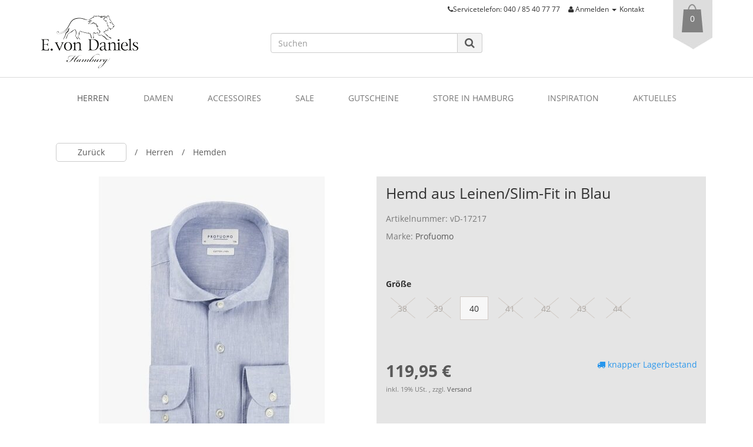

--- FILE ---
content_type: text/html; charset=iso-8859-1
request_url: https://evondaniels.de/Hemd-aus-Leinen-Slim-Fit-in-Blau
body_size: 11323
content:
<!DOCTYPE html>
<html lang="de">
<head>
    
        <meta http-equiv="content-type" content="text/html; charset=windows-1252">
        <meta name="description" content="Leinenhemd in Blau von Profuomo Passform Slim Fit Cutaway Kragen Waschung verleiht casual Look Bei 40 Grad waschen Material: 100% Leinen">
        <meta name="keywords" content="Leinenhemd,Blau,von,Profuomo,Passform,Slim,Fit,Cutaway,Kragen,Waschung,verleiht,casual,Look,Bei,40,Grad,waschen,Material,100,Leinen,">
        <meta name="viewport" content="width=device-width, initial-scale=1.0, user-scalable=no">
        <meta http-equiv="X-UA-Compatible" content="IE=edge">
        <meta name="robots" content="index, follow">
    

    <title>Hemd aus Leinen/Slim-Fit in Blau, 119,95 €</title>

            <link rel="canonical" href="https://evondaniels.de/Hemd-aus-Leinen-Slim-Fit-in-Blau">
    
    
        <base href="https://evondaniels.de/">
    

    
        <link type="image/x-icon" href="templates/Evo-vonDaniels/themes/base/images/favicon.ico" rel="shortcut icon">
        <link href="templates/Evo-vonDaniels/themes/base/images/apple-touch-icon.png" rel="apple-touch-icon">
                    <link rel="image_src" href="https://evondaniels.de/media/image/product/71957/lg/hemd-aus-leinen-slim-fit-in-blau.jpg">
            <meta property="og:image" content="https://evondaniels.de/media/image/product/71957/lg/hemd-aus-leinen-slim-fit-in-blau.jpg">
            
</head>


<body data-page="1" class="body-offcanvas">
    
        
                                    <link type="text/css" href="templates/Evo/themes/evo/bootstrap.css?v=1" rel="stylesheet">
                            <link type="text/css" href="templates/Evo/themes/base/offcanvas-menu.css?v=1" rel="stylesheet">
                            <link type="text/css" href="templates/Evo/themes/base/pnotify.custom.css?v=1" rel="stylesheet">
                            <link type="text/css" href="templates/Evo/themes/base/jquery-slider.css?v=1" rel="stylesheet">
                            <link type="text/css" href="templates/Evo/themes/evo/custom.css?v=1" rel="stylesheet">
                            <link type="text/css" href="templates/Evo-vonDaniels/css/css.css?v=1" rel="stylesheet">
            

                                                <link type="text/css" href="includes/plugins/jtl_paypal/version/111/frontend/css/style.css?v=1" rel="stylesheet">
                
                            
                    <link rel="alternate" type="application/rss+xml" title="Newsfeed E. von Daniels" href="rss.xml">
            

    
    
    
        <script src="templates/Evo/js/jquery-1.12.4.min.js"></script>
        
        <script>
            jQuery.ajaxPrefilter( function( s ) {
                if ( s.crossDomain ) {
                    s.contents.script = false;
                }
            } );
        </script>
    
    
<script>
    var head_conf={head:"jtl",screens:[480,768,992,1200]};
    (function(n,t){"use strict";function w(){}function u(n,t){if(n){typeof n=="object"&&(n=[].slice.call(n));for(var i=0,r=n.length;i<r;i++)t.call(n,n[i],i)}}function it(n,i){var r=Object.prototype.toString.call(i).slice(8,-1);return i!==t&&i!==null&&r===n}function s(n){return it("Function",n)}function a(n){return it("Array",n)}function et(n){var i=n.split("/"),t=i[i.length-1],r=t.indexOf("?");return r!==-1?t.substring(0,r):t}function f(n){(n=n||w,n._done)||(n(),n._done=1)}function ot(n,t,r,u){var f=typeof n=="object"?n:{test:n,success:!t?!1:a(t)?t:[t],failure:!r?!1:a(r)?r:[r],callback:u||w},e=!!f.test;return e&&!!f.success?(f.success.push(f.callback),i.load.apply(null,f.success)):e||!f.failure?u():(f.failure.push(f.callback),i.load.apply(null,f.failure)),i}function v(n){var t={},i,r;if(typeof n=="object")for(i in n)!n[i]||(t={name:i,url:n[i]});else t={name:et(n),url:n};return(r=c[t.name],r&&r.url===t.url)?r:(c[t.name]=t,t)}function y(n){n=n||c;for(var t in n)if(n.hasOwnProperty(t)&&n[t].state!==l)return!1;return!0}function st(n){n.state=ft;u(n.onpreload,function(n){n.call()})}function ht(n){n.state===t&&(n.state=nt,n.onpreload=[],rt({url:n.url,type:"cache"},function(){st(n)}))}function ct(){var n=arguments,t=n[n.length-1],r=[].slice.call(n,1),f=r[0];return(s(t)||(t=null),a(n[0]))?(n[0].push(t),i.load.apply(null,n[0]),i):(f?(u(r,function(n){s(n)||!n||ht(v(n))}),b(v(n[0]),s(f)?f:function(){i.load.apply(null,r)})):b(v(n[0])),i)}function lt(){var n=arguments,t=n[n.length-1],r={};return(s(t)||(t=null),a(n[0]))?(n[0].push(t),i.load.apply(null,n[0]),i):(u(n,function(n){n!==t&&(n=v(n),r[n.name]=n)}),u(n,function(n){n!==t&&(n=v(n),b(n,function(){y(r)&&f(t)}))}),i)}function b(n,t){if(t=t||w,n.state===l){t();return}if(n.state===tt){i.ready(n.name,t);return}if(n.state===nt){n.onpreload.push(function(){b(n,t)});return}n.state=tt;rt(n,function(){n.state=l;t();u(h[n.name],function(n){f(n)});o&&y()&&u(h.ALL,function(n){f(n)})})}function at(n){n=n||"";var t=n.split("?")[0].split(".");return t[t.length-1].toLowerCase()}function rt(t,i){function e(t){t=t||n.event;u.onload=u.onreadystatechange=u.onerror=null;i()}function o(f){f=f||n.event;(f.type==="load"||/loaded|complete/.test(u.readyState)&&(!r.documentMode||r.documentMode<9))&&(n.clearTimeout(t.errorTimeout),n.clearTimeout(t.cssTimeout),u.onload=u.onreadystatechange=u.onerror=null,i())}function s(){if(t.state!==l&&t.cssRetries<=20){for(var i=0,f=r.styleSheets.length;i<f;i++)if(r.styleSheets[i].href===u.href){o({type:"load"});return}t.cssRetries++;t.cssTimeout=n.setTimeout(s,250)}}var u,h,f;i=i||w;h=at(t.url);h==="css"?(u=r.createElement("link"),u.type="text/"+(t.type||"css"),u.rel="stylesheet",u.href=t.url,t.cssRetries=0,t.cssTimeout=n.setTimeout(s,500)):(u=r.createElement("script"),u.type="text/"+(t.type||"javascript"),u.src=t.url);u.onload=u.onreadystatechange=o;u.onerror=e;u.async=!1;u.defer=!1;t.errorTimeout=n.setTimeout(function(){e({type:"timeout"})},7e3);f=r.head||r.getElementsByTagName("head")[0];f.insertBefore(u,f.lastChild)}function vt(){for(var t,u=r.getElementsByTagName("script"),n=0,f=u.length;n<f;n++)if(t=u[n].getAttribute("data-headjs-load"),!!t){i.load(t);return}}function yt(n,t){var v,p,e;return n===r?(o?f(t):d.push(t),i):(s(n)&&(t=n,n="ALL"),a(n))?(v={},u(n,function(n){v[n]=c[n];i.ready(n,function(){y(v)&&f(t)})}),i):typeof n!="string"||!s(t)?i:(p=c[n],p&&p.state===l||n==="ALL"&&y()&&o)?(f(t),i):(e=h[n],e?e.push(t):e=h[n]=[t],i)}function e(){if(!r.body){n.clearTimeout(i.readyTimeout);i.readyTimeout=n.setTimeout(e,50);return}o||(o=!0,vt(),u(d,function(n){f(n)}))}function k(){r.addEventListener?(r.removeEventListener("DOMContentLoaded",k,!1),e()):r.readyState==="complete"&&(r.detachEvent("onreadystatechange",k),e())}var r=n.document,d=[],h={},c={},ut="async"in r.createElement("script")||"MozAppearance"in r.documentElement.style||n.opera,o,g=n.head_conf&&n.head_conf.head||"head",i=n[g]=n[g]||function(){i.ready.apply(null,arguments)},nt=1,ft=2,tt=3,l=4,p;if(r.readyState==="complete")e();else if(r.addEventListener)r.addEventListener("DOMContentLoaded",k,!1),n.addEventListener("load",e,!1);else{r.attachEvent("onreadystatechange",k);n.attachEvent("onload",e);p=!1;try{p=!n.frameElement&&r.documentElement}catch(wt){}p&&p.doScroll&&function pt(){if(!o){try{p.doScroll("left")}catch(t){n.clearTimeout(i.readyTimeout);i.readyTimeout=n.setTimeout(pt,50);return}e()}}()}i.load=i.js=ut?lt:ct;i.test=ot;i.ready=yt;i.ready(r,function(){y()&&u(h.ALL,function(n){f(n)});i.feature&&i.feature("domloaded",!0)})})(window);
    (function(n,t){"use strict";jQuery["fn"]["ready"]=function(fn){jtl["ready"](function(){jQuery["ready"]["promise"]()["done"](fn)});return jQuery}})(window);
</script>




    <!-- Facebook Pixel Code -->
<script>
!function(f,b,e,v,n,t,s){if(f.fbq)return;n=f.fbq=function(){n.callMethod?
n.callMethod.apply(n,arguments):n.queue.push(arguments)};if(!f._fbq)f._fbq=n;
n.push=n;n.loaded=!0;n.version='2.0';n.queue=[];t=b.createElement(e);t.async=!0;
t.src=v;s=b.getElementsByTagName(e)[0];s.parentNode.insertBefore(t,s)}(window,
document,'script','https://connect.facebook.net/en_US/fbevents.js');
fbq('init', '1387435404672056'); // Insert your pixel ID here.
fbq('track', 'PageView');
</script>
<noscript><img height="1" width="1" style="display:none" src="https://www.facebook.com/tr?id=1387435404672056&amp;ev=PageView&amp;noscript=1"></noscript>
<!-- DO NOT MODIFY -->
<!-- End Facebook Pixel Code -->

<div id="main-wrapper" class="main-wrapper fluid">


<header class="container-block" id="evo-nav-wrapper">
    <div class="container">
                <div id="header-branding">
            
                <div id="top-bar" class="text-right hidden-xs clearfix">
                    
<div class="col-xs-12 col-sm-11">
<ul class="cms-pages list-inline pull-right"><li class=""><a href="Kontakt">Kontakt</a></li></ul>
<ul class="cms-pages list-inline ">
<li>
<i class="fa fa-phone" aria-hidden="true"></i>Servicetelefon: 040 / 85 40 77 77</li>
<li class="dropdown hidden-xs">
<a href="#" class="dropdown-toggle" data-toggle="dropdown"><i class="fa fa-user"></i> <span class="hidden-xs hidden-sm"> Anmelden </span> <i class="caret"></i></a><ul id="login-dropdown" class="dropdown-menu dropdown-menu-right">
<li><form action="https://evondaniels.de/jtl.php" method="post" class="form">
<input type="hidden" class="jtl_token" name="jtl_token" value="ecad2b4374bb9fbd867576f795d8b790"><fieldset id="quick-login">
<div class="form-group"><input type="text" name="email" id="email_quick" class="form-control" placeholder="Email-Adresse"></div>
<div class="form-group"><input type="password" name="passwort" id="password_quick" class="form-control" placeholder="Passwort"></div>
<div class="form-group">
<input type="hidden" name="login" value="1"><button type="submit" id="submit-btn" class="btn btn-primary btn-block">Anmelden</button>
</div>
</fieldset>
</form></li>
<li><a href="pass.php" rel="nofollow">Passwort vergessen</a></li>
<li><a href="registrieren.php">Neu hier? Jetzt registrieren</a></li>
</ul>
</li>
</ul>
</div>
<div class="hidden-xs col-sm-1 wrapper_basket">
<a href="warenkorb.php">
        <span class="em_badge">
            0
        </span>
</a>
</div>

                </div>
                <div class="row">
                    <div class="col-xs-4 col-sm-4 col-md-4" id="logo">
                        
                        <a href="https://evondaniels.de" title="E. von Daniels">
                                                            <img src="bilder/intern/shoplogo/EvonDaniels-Logo.png" width="165" height="90" alt="E. von Daniels" class="img-responsive">
                                                    </a>
                        
                    </div>

                    <div class="col-xs-8 col-sm-4 col-md-4" id="shop-nav">
                        <ul class="header-shop-nav nav navbar-nav force-float horizontal pull-right">
    
    
    
        <li id="search">
            <form action="navi.php" method="GET">
                <div class="input-group">
                    <input name="qs" type="text" class="form-control ac_input" placeholder="Suchen" autocomplete="off">
                    <span class="input-group-addon">
                        <button type="submit">
                            <span class="fa fa-search"></span>
                        </button>
                    </span>
                </div>
            </form>
        </li>
    

    
</ul>

                    </div>
                </div>
            
        </div>
            </div>
        <div class="category-nav navbar-wrapper hidden-xs">
        
<div id="evo-main-nav-wrapper" class="nav-wrapper"><nav id="evo-main-nav" class="navbar navbar-default"><div class="container"><div class="megamenu"><ul class="nav navbar-nav force-float">
<li class="dropdown megamenu-fw active">
<a href="Herren" class="dropdown-toggle" data-toggle="dropdown" data-hover="dropdown" data-delay="300" data-hover-delay="100" data-close-others="true">Herren</a><ul class="dropdown-menu keepopen em_dropdown-menu"><li><div class="megamenu-content"><div class="row"><div class="col-xs-12 mega-categories"><div class="row row-eq-height row-eq-img-height">
<div class="col-xs-12"><div class="category-wrapper"><div class="caption"><h5 class="title"><a href="Anzuege"><span>Anzüge</span></a></h5></div></div></div>
<div class="col-xs-12"><div class="category-wrapper"><div class="caption"><h5 class="title"><a href="Baukasten-Anzug"><span>Baukasten - Anzug</span></a></h5></div></div></div>
<div class="col-xs-12"><div class="category-wrapper"><div class="caption"><h5 class="title"><a href="Boxershorts-Badehosen"><span>Boxershorts &amp; Badehosen</span></a></h5></div></div></div>
<div class="col-xs-12"><div class="category-wrapper active"><div class="caption"><h5 class="title"><a href="Hemden"><span>Hemden</span></a></h5></div></div></div>
<div class="col-xs-12"><div class="category-wrapper"><div class="caption"><h5 class="title"><a href="Hosen"><span>Hosen</span></a></h5></div></div></div>
<div class="col-xs-12"><div class="category-wrapper"><div class="caption"><h5 class="title"><a href="Krawatten-Einstecktuecher"><span>Krawatten &amp; Einstecktücher</span></a></h5></div></div></div>
<div class="col-xs-12"><div class="category-wrapper"><div class="caption"><h5 class="title"><a href="Maentel-Jacken_2"><span>Mäntel &amp; Jacken</span></a></h5></div></div></div>
<div class="col-xs-12"><div class="category-wrapper"><div class="caption"><h5 class="title"><a href="Pullover"><span>Pullover</span></a></h5></div></div></div>
<div class="col-xs-12"><div class="category-wrapper"><div class="caption"><h5 class="title"><a href="Sakkos"><span>Sakkos</span></a></h5></div></div></div>
<div class="col-xs-12"><div class="category-wrapper"><div class="caption"><h5 class="title"><a href="Schuhe"><span>Schuhe</span></a></h5></div></div></div>
<div class="col-xs-12"><div class="category-wrapper"><div class="caption"><h5 class="title"><a href="Shirts"><span>Shirts</span></a></h5></div></div></div>
<div class="col-xs-12"><div class="category-wrapper"><div class="caption"><h5 class="title"><a href="Smoking-Cut"><span>Smoking &amp; Cut</span></a></h5></div></div></div>
<div class="col-xs-12"><div class="category-wrapper"><div class="caption"><h5 class="title"><a href="Westen"><span>Westen</span></a></h5></div></div></div>
</div></div></div></div></li></ul>
</li>
<li class="dropdown megamenu-fw">
<a href="Damen" class="dropdown-toggle" data-toggle="dropdown" data-hover="dropdown" data-delay="300" data-hover-delay="100" data-close-others="true">Damen</a><ul class="dropdown-menu keepopen em_dropdown-menu"><li><div class="megamenu-content"><div class="row"><div class="col-xs-12 mega-categories"><div class="row row-eq-height row-eq-img-height">
<div class="col-xs-12"><div class="category-wrapper"><div class="caption"><h5 class="title"><a href="Blusen"><span>Blusen</span></a></h5></div></div></div>
<div class="col-xs-12"><div class="category-wrapper"><div class="caption"><h5 class="title"><a href="Gehroecke-Blazer"><span>Gehröcke &amp; Blazer</span></a></h5></div></div></div>
<div class="col-xs-12"><div class="category-wrapper"><div class="caption"><h5 class="title"><a href="Hosen-Roecke"><span>Hosen &amp; Röcke</span></a></h5></div></div></div>
<div class="col-xs-12"><div class="category-wrapper"><div class="caption"><h5 class="title"><a href="Kleider"><span>Kleider</span></a></h5></div></div></div>
<div class="col-xs-12"><div class="category-wrapper"><div class="caption"><h5 class="title"><a href="Maentel-Jacken"><span>Mäntel &amp; Jacken</span></a></h5></div></div></div>
<div class="col-xs-12"><div class="category-wrapper"><div class="caption"><h5 class="title"><a href="Pullover-Cardigans"><span>Pullover &amp; Cardigans</span></a></h5></div></div></div>
</div></div></div></div></li></ul>
</li>
<li class="dropdown megamenu-fw">
<a href="Accessoires" class="dropdown-toggle" data-toggle="dropdown" data-hover="dropdown" data-delay="300" data-hover-delay="100" data-close-others="true">Accessoires</a><ul class="dropdown-menu keepopen em_dropdown-menu"><li><div class="megamenu-content"><div class="row"><div class="col-xs-12 mega-categories"><div class="row row-eq-height row-eq-img-height">
<div class="col-xs-12"><div class="category-wrapper"><div class="caption"><h5 class="title"><a href="Decken-und-Waermflaschen"><span>Decken und Wärmflaschen</span></a></h5></div></div></div>
<div class="col-xs-12"><div class="category-wrapper"><div class="caption"><h5 class="title"><a href="Guertel"><span>Gürtel</span></a></h5></div></div></div>
<div class="col-xs-12"><div class="category-wrapper"><div class="caption"><h5 class="title"><a href="Manschettenknoepfe-Smokingknoepfe"><span>Manschettenknöpfe &amp; Smokingknöpfe</span></a></h5></div></div></div>
<div class="col-xs-12"><div class="category-wrapper"><div class="caption"><h5 class="title"><a href="Ponchos-und-Tuecher"><span>Ponchos  und Tücher</span></a></h5></div></div></div>
<div class="col-xs-12"><div class="category-wrapper"><div class="caption"><h5 class="title"><a href="Schal-Muetze-und-Handschuh"><span>Schal, Mütze und Handschuh</span></a></h5></div></div></div>
<div class="col-xs-12"><div class="category-wrapper"><div class="caption"><h5 class="title"><a href="Taschen-Reisegepaeck"><span>Taschen &amp; Reisegepäck</span></a></h5></div></div></div>
</div></div></div></div></li></ul>
</li>
<li class="dropdown megamenu-fw">
<a href="Sale_2" class="dropdown-toggle" data-toggle="dropdown" data-hover="dropdown" data-delay="300" data-hover-delay="100" data-close-others="true">Sale</a><ul class="dropdown-menu keepopen em_dropdown-menu"><li><div class="megamenu-content"><div class="row"><div class="col-xs-12 mega-categories"><div class="row row-eq-height row-eq-img-height">
<div class="col-xs-12"><div class="category-wrapper"><div class="caption"><h5 class="title"><a href="Damen_2"><span>Damen</span></a></h5></div></div></div>
<div class="col-xs-12"><div class="category-wrapper"><div class="caption"><h5 class="title"><a href="Herren_2"><span>Herren</span></a></h5></div></div></div>
</div></div></div></div></li></ul>
</li>
<li class=""><a href="Gutscheine">Gutscheine</a></li>
<li class=""><a href="https://evondaniels.de/E-von-Daniels-Concept-Store-in-Hamburg">Store in Hamburg</a></li>
<li class=""><a href="https://evondaniels.de/Inspiration">Inspiration</a></li>
<li class=""><a href="https://evondaniels.de/aktuelles">Aktuelles</a></li>
</ul></div></div></nav></div>
    </div>
        <nav id="shop-nav-xs" class="navbar navbar-default visible-xs">
<div class="container-fluid"><div class="navbar-collapse">
<ul class="nav navbar-nav navbar-left force-float"><li><a href="#" class="offcanvas-toggle" data-toggle="offcanvas" data-target="#navbar-offcanvas"><i class="fa fa-bars"></i> Alle Kategorien</a></li></ul>
<ul class="nav navbar-nav navbar-right force-float action-nav">
<li><a href="https://evondaniels.de/jtl.php" title="Mein Konto"><span class="fa fa-user"></span></a></li>
<li><a href="https://evondaniels.de/warenkorb.php" title="Warenkorb"><span class="fa fa-shopping-cart"></span></a></li>
</ul>
</div></div>
</nav>


<nav class="navbar navbar-default navbar-offcanvas" id="navbar-offcanvas">
<nav class="navbar navbar-inverse"><div class="container-fluid"><div class="navbar-nav nav navbar-right text-right"><a class="btn btn-offcanvas btn-default btn-close navbar-btn"><span class="fa fa-times"></span></a></div></div></nav><div class="container-fluid"><div class="sidebar-offcanvas">
<div class="navbar-categories"><ul class="nav navbar-nav">    <li class="active">
<a href="Herren" class="nav-sub" data-ref="161">Herren<i class="fa fa-caret-right nav-toggle pull-right"></i></a><ul class="nav">    <li><a href="Anzuege" data-ref="163">Anzüge</a></li>
<li><a href="Baukasten-Anzug" data-ref="168">Baukasten - Anzug</a></li>
<li><a href="Boxershorts-Badehosen" data-ref="176">Boxershorts &amp; Badehosen</a></li>
<li class="active"><a href="Hemden" data-ref="174">Hemden</a></li>
<li><a href="Hosen" data-ref="187">Hosen</a></li>
<li><a href="Krawatten-Einstecktuecher" data-ref="178">Krawatten &amp; Einstecktücher</a></li>
<li><a href="Maentel-Jacken_2" data-ref="180">Mäntel &amp; Jacken</a></li>
<li><a href="Pullover" data-ref="185">Pullover</a></li>
<li><a href="Sakkos" data-ref="169">Sakkos</a></li>
<li><a href="Schuhe" data-ref="173">Schuhe</a></li>
<li><a href="Shirts" data-ref="210">Shirts</a></li>
<li><a href="Smoking-Cut" data-ref="182">Smoking &amp; Cut</a></li>
<li><a href="Westen" data-ref="215">Westen</a></li>
</ul>
</li>
<li>
<a href="Damen" class="nav-sub" data-ref="162">Damen<i class="fa fa-caret-right nav-toggle pull-right"></i></a><ul class="nav">    <li><a href="Blusen" data-ref="175">Blusen</a></li>
<li><a href="Gehroecke-Blazer" data-ref="171">Gehröcke &amp; Blazer</a></li>
<li><a href="Hosen-Roecke" data-ref="183">Hosen &amp; Röcke</a></li>
<li><a href="Kleider" data-ref="172">Kleider</a></li>
<li><a href="Maentel-Jacken" data-ref="179">Mäntel &amp; Jacken</a></li>
<li><a href="Pullover-Cardigans" data-ref="181">Pullover &amp; Cardigans</a></li>
</ul>
</li>
<li>
<a href="Accessoires" class="nav-sub" data-ref="164">Accessoires<i class="fa fa-caret-right nav-toggle pull-right"></i></a><ul class="nav">    <li><a href="Decken-und-Waermflaschen" data-ref="219">Decken und Wärmflaschen</a></li>
<li><a href="Guertel" data-ref="189">Gürtel</a></li>
<li><a href="Manschettenknoepfe-Smokingknoepfe" data-ref="222">Manschettenknöpfe &amp; Smokingknöpfe</a></li>
<li><a href="Ponchos-und-Tuecher" data-ref="190">Ponchos  und Tücher</a></li>
<li><a href="Schal-Muetze-und-Handschuh" data-ref="220">Schal, Mütze und Handschuh</a></li>
<li><a href="Taschen-Reisegepaeck" data-ref="186">Taschen &amp; Reisegepäck</a></li>
</ul>
</li>
<li>
<a href="Sale_2" class="nav-sub" data-ref="170">Sale<i class="fa fa-caret-right nav-toggle pull-right"></i></a><ul class="nav">    <li><a href="Damen_2" data-ref="194">Damen</a></li>
<li><a href="Herren_2" data-ref="191">Herren</a></li>
</ul>
</li>
<li><a href="Gutscheine" data-ref="216">Gutscheine</a></li>
</ul></div>
<hr>
<ul class="nav navbar-nav">
<li class=""><a href="https://evondaniels.de/E-von-Daniels-Concept-Store-in-Hamburg">Store in Hamburg</a></li>
<li class=""><a href="https://evondaniels.de/Inspiration">Inspiration</a></li>
<li class=""><a href="https://evondaniels.de/aktuelles">Aktuelles</a></li>
</ul>
<hr>
<ul class="nav navbar-nav"><li class=""><a href="Kontakt" title="Kontakt">Kontakt</a></li></ul>
</div></div>
</nav>
</header>
<div id="content-wrapper" class="">
            
        <div class="container">
        <div class="container-block beveled">
                            <div class="visible-lg product-pagination next">
                    <a href="Hemd-aus-Leinen-Slim-Fit-in-Blau-38" title="Hemd aus Leinen/Slim-Fit in Blau 38"><span class="fa fa-chevron-right"></span></a>                </div>
                <div class="visible-lg product-pagination previous">
                    <a href="Hemd-aus-Leinen-Slim-Fit-in-Camel-Melange-44" title="Hemd aus Leinen/ Slim Fit in Camel-Melange 44"><span class="fa fa-chevron-left"></span></a>                </div>
                        <div class="row">
                <div id="content" class="col-xs-12">
                    

    


            <div id="result-wrapper" itemprop="mainEntity" itemscope itemtype="http://schema.org/Product">
            <meta itemprop="url" content="https://evondaniels.de/Hemd-aus-Leinen-Slim-Fit-in-Blau">
            

    

                        

                    

<div class="breadcrumb-wrapper hidden-xs">
    <div class="row">
        <div class="col-xs-12">
            <ul id="breadcrumb" class="breadcrumb">
                                                    
                                                        
                                                                                <li class="breadcrumb-item first test">
                            <a href="Hemden" title="Hemden">Zurück</a>
                        </li>
                                                        
                                    
                                    
                                                                                <li class="breadcrumb-item">
                            <a href="Herren" title="Herren">Herren</a>
                        </li>
                                                                                <li class="breadcrumb-item">
                            <a href="Hemden" title="Hemden">Hemden</a>
                        </li>
                                                        
                                    
            </ul>
        </div>
    </div>
</div>

<div class="h1 visible-xs text-center">Hemd aus Leinen/Slim-Fit in Blau</div>
<form id="buy_form" method="post" action="https://evondaniels.de/Hemd-aus-Leinen-Slim-Fit-in-Blau">
    <input type="hidden" class="jtl_token" name="jtl_token" value="ecad2b4374bb9fbd867576f795d8b790">
    <div class="row product-primary" itemscope itemtype="http://schema.org/Product" id="product-offer">
        <div class="product-gallery col-sm-6">
            <div id="gallery" class="hidden">
    
            <a href="media/image/product/71957/lg/hemd-aus-leinen-slim-fit-in-blau.jpg" title="Hemd aus Leinen/Slim-Fit in Blau"><img src="media/image/product/71957/md/hemd-aus-leinen-slim-fit-in-blau.jpg" alt="Hemd aus Leinen/Slim-Fit in Blau" data-list='{"xs":{"src":"media\/image\/product\/71957\/xs\/hemd-aus-leinen-slim-fit-in-blau.jpg","size":{"width":80,"height":80},"type":2,"alt":"Hemd aus Leinen\/Slim-Fit in Blau"},"sm":{"src":"media\/image\/product\/71957\/sm\/hemd-aus-leinen-slim-fit-in-blau.jpg","size":{"width":130,"height":130},"type":2,"alt":"Hemd aus Leinen\/Slim-Fit in Blau"},"md":{"src":"media\/image\/product\/71957\/md\/hemd-aus-leinen-slim-fit-in-blau.jpg","size":{"width":500,"height":500},"type":2,"alt":"Hemd aus Leinen\/Slim-Fit in Blau"},"lg":{"src":"media\/image\/product\/71957\/lg\/hemd-aus-leinen-slim-fit-in-blau.jpg","size":{"width":1000,"height":1000},"type":2,"alt":"Hemd aus Leinen\/Slim-Fit in Blau"}}'></a>
            <a href="media/image/product/71957/lg/hemd-aus-leinen-slim-fit-in-blau~2.jpg" title="Hemd aus Leinen/Slim-Fit in Blau"><img src="media/image/product/71957/md/hemd-aus-leinen-slim-fit-in-blau~2.jpg" alt="Hemd aus Leinen/Slim-Fit in Blau" data-list='{"xs":{"src":"media\/image\/product\/71957\/xs\/hemd-aus-leinen-slim-fit-in-blau~2.jpg","size":{"width":80,"height":80},"type":2,"alt":"Hemd aus Leinen\/Slim-Fit in Blau"},"sm":{"src":"media\/image\/product\/71957\/sm\/hemd-aus-leinen-slim-fit-in-blau~2.jpg","size":{"width":130,"height":130},"type":2,"alt":"Hemd aus Leinen\/Slim-Fit in Blau"},"md":{"src":"media\/image\/product\/71957\/md\/hemd-aus-leinen-slim-fit-in-blau~2.jpg","size":{"width":500,"height":500},"type":2,"alt":"Hemd aus Leinen\/Slim-Fit in Blau"},"lg":{"src":"media\/image\/product\/71957\/lg\/hemd-aus-leinen-slim-fit-in-blau~2.jpg","size":{"width":1000,"height":1000},"type":2,"alt":"Hemd aus Leinen\/Slim-Fit in Blau"}}'></a>
    
    
</div>

<div class="pswp" tabindex="-1" role="dialog" aria-hidden="true">

    <div class="pswp__bg"></div>

    <div class="pswp__scroll-wrap">

        <div class="pswp__container">
            <div class="pswp__item"></div>
            <div class="pswp__item"></div>
            <div class="pswp__item"></div>
        </div>

        <div class="pswp__ui pswp__ui--hidden">

            <div class="pswp__top-bar">

                <div class="pswp__counter"></div>

                <a class="pswp__button pswp__button--close" title="Close (Esc)"></a>

                <a class="pswp__button pswp__button--share" title="Share"></a>

                <a class="pswp__button pswp__button--fs" title="Toggle fullscreen"></a>

                <a class="pswp__button pswp__button--zoom" title="Zoom in/out"></a>

                <div class="pswp__preloader">
                    <div class="pswp__preloader__icn">
                        <div class="pswp__preloader__cut">
                            <div class="pswp__preloader__donut"></div>
                        </div>
                    </div>
                </div>
            </div>

            <div class="pswp__share-modal pswp__share-modal--hidden pswp__single-tap">
                <div class="pswp__share-tooltip"></div>
            </div>

            <a class="pswp__button pswp__button--arrow--left" title="Previous (arrow left)">
            </a>

            <a class="pswp__button pswp__button--arrow--right" title="Next (arrow right)">
            </a>

            <div class="pswp__caption">
                <div class="pswp__caption__center"></div>
            </div>

        </div>
    </div>
</div>

        </div>
        <div class="product-info col-sm-6">
            



            <div class="product-headline hidden-xs">
                
                <h1 class="fn product-title" itemprop="name">Hemd aus Leinen/Slim-Fit in Blau</h1>
                
            </div>

                            <div class="info-essential row">
                    
                                            <div class="col-xs-8">
                            <p class="text-muted product-sku">Artikelnummer: <span itemprop="sku">vD-17217</span></p>
                                                                                        
                                <div class="manufacturer-row">
                                    <p class="text-muted">
                                        Marke:
                                        <a href="Profuomo" data-toggle="tooltip" data-placement="left" title="Profuomo">
                                                                                                                                        Profuomo
                                                                                    </a>
                                    </p>
                                </div>
                                
                                                    </div>
                                                            
                </div>
                <div class="clearfix top10"></div>
            
            
                        
            <div class="product-offer" itemprop="offers" itemscope itemtype="http://schema.org/Offer">
                
                <link itemprop="url" href="https://evondaniels.de/Hemd-aus-Leinen-Slim-Fit-in-Blau">
                <input type="submit" name="inWarenkorb" value="1" class="hidden">
                                                                <input type="hidden" id="AktuellerkArtikel" class="current_article" name="a" value="71957">
                <input type="hidden" name="wke" value="1">
                <input type="hidden" name="show" value="1">
                <input type="hidden" name="kKundengruppe" value="1">
                <input type="hidden" name="kSprache" value="1">
                
                <div class="sizetable">
                                    </div>
                <!-- VARIATIONEN -->
                        <div class="variations switch-variations top30 row">
        <div class="col-xs-12">
            <dl>
                            <dt>Größe</dt>
                <dd class="form-group required">
                                                                    <pre style="display:none;">01</pre>
                                                                                                                    <label class="variation not-available" for="vt39535" data-type="radio" data-original="38" data-key="10859" data-value="39535">
                                    <input type="radio" name="eigenschaftwert[10859]" id="vt39535" value="39535" required>
                                    <span class="label-variation">38</span>
                                </label>
                                                                            <pre style="display:none;">01</pre>
                                                                                                                    <label class="variation not-available" for="vt39536" data-type="radio" data-original="39" data-key="10859" data-value="39536">
                                    <input type="radio" name="eigenschaftwert[10859]" id="vt39536" value="39536">
                                    <span class="label-variation">39</span>
                                </label>
                                                                            <pre style="display:none;">21</pre>
                                                                                                                    <label class="variation " for="vt39537" data-type="radio" data-original="40" data-key="10859" data-value="39537">
                                    <input type="radio" name="eigenschaftwert[10859]" id="vt39537" value="39537">
                                    <span class="label-variation">40</span>
                                </label>
                                                                            <pre style="display:none;">01</pre>
                                                                                                                    <label class="variation not-available" for="vt39538" data-type="radio" data-original="41" data-key="10859" data-value="39538">
                                    <input type="radio" name="eigenschaftwert[10859]" id="vt39538" value="39538">
                                    <span class="label-variation">41</span>
                                </label>
                                                                            <pre style="display:none;">01</pre>
                                                                                                                    <label class="variation not-available" for="vt39539" data-type="radio" data-original="42" data-key="10859" data-value="39539">
                                    <input type="radio" name="eigenschaftwert[10859]" id="vt39539" value="39539">
                                    <span class="label-variation">42</span>
                                </label>
                                                                            <pre style="display:none;">01</pre>
                                                                                                                    <label class="variation not-available" for="vt39540" data-type="radio" data-original="43" data-key="10859" data-value="39540">
                                    <input type="radio" name="eigenschaftwert[10859]" id="vt39540" value="39540">
                                    <span class="label-variation">43</span>
                                </label>
                                                                            <pre style="display:none;">01</pre>
                                                                                                                    <label class="variation not-available" for="vt39541" data-type="radio" data-original="44" data-key="10859" data-value="39541">
                                    <input type="radio" name="eigenschaftwert[10859]" id="vt39541" value="39541">
                                    <span class="label-variation">44</span>
                                </label>
                                                    
                                    </dd>
            
            </dl>
        </div>
    </div>

                <hr>
                <div class="row">
                    <div class="col-xs-7">
                                                                                                    
    <div class="price_wrapper">
    
    
                        
                            <strong class="price text-nowrap">
                <span>119,95 €</span>            </strong>
                            
            <meta itemprop="price" content="119.95">
            <meta itemprop="priceCurrency" content="EUR">
            
            <div class="price-note">
                                
                
                                
                
                    <p class="vat_info text-muted top5">
                        
    inkl. 19% USt.        ,
                    zzgl. <a href="Versandinformationen" rel="nofollow" class="shipment popup">
                Versand
            </a>
            


    
                    </p>
                

                                
                
                                
                
                            </div>
                
    </div>

                    </div>
                    <div class="col-xs-5 text-right">
                        <div class="delivery-status">

                        <span class="status status-1"><i class="fa fa-truck"></i> knapper Lagerbestand</span>
                

    
    
            <link itemprop="availability" href="https://schema.org/InStock">
    
        
    
</div>
                    </div>
                </div>
                <!-- WARENKORB anzeigen wenn keine variationen mehr auf lager sind?!-->
                    <div id="add-to-cart" class="product-buy">
    
                            <p class="alert alert-info choose-variations">Dieses Produkt hat Variationen. Wählen Sie bitte die gewünschte Variation aus.</p>
            
    </div>

                <hr class="top">
            </div>

                    </div>
            </div>

    


</form>


                
    <div id="article-tabs">
        
                    <div role="tabpanel" class="panel panel-default col-xs-12 col-md-6" id="tab-description">
                <div class="panel-heading" data-parent="#article-tabs" data-target="#tab-description">
                    <h3 class="panel-title">Beschreibung</h3>
                </div>
                                <div class="panel-body">
                    <div class="tab-content-wrapper">
                        <div class="desc">
                            <p>Leinenhemd in Blau von Profuomo</p>

<ul>
	<li>Passform Slim Fit</li>
	<li>Cutaway Kragen</li>
	<li>Waschung verleiht casual Look</li>
	<li>Bei 40 Grad waschen</li>
</ul>

<p>Material:</p>

<p>100% Leinen</p>


                                                    </div>
                        

    
<div class="product-attributes">
    
    <div class="table-responsive">
        <table class="table table-striped table-bordered">
            <tbody>
                                    
                
                
                
                
                
                                    
                            </tbody>
        </table>
    </div>
    
</div>

                    </div>
                </div>
            </div>
            <div class="col-xs-12 col-md-6" id="em_artikel_right_site">
                <h5>Online Beratung</h5>
                <p>Sie haben eine Frage oder wünschen Sie eine Beratung?<br>Wir helfen Ihnen gern unter</p>
                <p class="em_number col-xs-12 col-md-6">
                    <i class="fa fa-phone" aria-hidden="true"></i>040/85 40 77 77<br>
                    <span>MO - FR 11.00 - 19.00 Uhr<br>SA 11.00 - 16.00 Uhr</span>
                </p>
                                    <div id="product-actions" class="btn-group btn-group-md product-actions col-xs-12 col-sm-6" role="group">
                    <button type="button" id="z71957" class="btn btn-default btn-secondary popup-dep question" title="Frage zum Produkt">
                        <span class="fa fa-question-circle"></span>
                        <span class="hidden-sm">Frage zum Produkt</span>
                    </button>
                    </div>
                                <div class="clear"></div>
                <div class="em_social">
                                            <a href="https://www.facebook.com/Evondaniels/" class="btn-social btn-facebook" title="Facebook" target="_blank"><i class="fa fa-facebook"></i></a>
                                                                                                        <a href="https://www.youtube.com/channel/UC_ICxwZaOFEbfWNkeUY3Iyw" class="btn-social btn-youtube" title="YouTube" target="_blank"><i class="fa fa-youtube"></i></a>
                                                                                                        <a href="https://www.instagram.com/evondaniels/" class="btn-social btn-instagram" title="Instagram" target="_blank"><i class="fa fa-instagram"></i></a>
                                                                                                </div>
                
            </div>
                                                                                                                                                                                                                                                                                                                                                                                                                                                                                                                                                                                                                                                            
                
        
        
                
        
        
                                    
            </div>


<div class="clearfix"></div>

<!-- SLIDERS -->


    <div class="recommendations">
        
        
        
                
    </div>

<div id="article_popups">
    

    <div id="popupz71957" class="hidden">
        <div class="panel-wrap">
                    <form action="https://evondaniels.de/Hemd-aus-Leinen-Slim-Fit-in-Blau" method="post" id="article_question" class="evo-validate">
        <input type="hidden" class="jtl_token" name="jtl_token" value="ecad2b4374bb9fbd867576f795d8b790">
        <fieldset>
            <legend>Kontaktdaten</legend>
            
            
            
            <div class="row">
                <div class="col-xs-12 col-md-6">
                    <div class="form-group float-label-control  required">
                        <label class="control-label" for="question_email">E-Mail</label>
                        <input class="form-control" type="email" name="email" value="" id="question_email" required>
                                            </div>
                </div>
            </div>

            
                    </fieldset>

        <fieldset>
            <legend>Frage zum Produkt</legend>
            <div class="form-group float-label-control  required">
                <label class="control-label" for="question">Ihre Frage</label>
                <textarea class="form-control" name="nachricht" id="question" cols="80" rows="8" required></textarea>
                            </div>

                                
    



            
        </fieldset>
                    <hr>
            <div class="row">
                <div class="col-xs-12 col-md-12">
                    <div class="g-recaptcha form-group" data-sitekey="6LdZBdkZAAAAAHsbNa4BLQFVTV3Ta381c5VvGuxH" data-callback="captcha_filled"></div>
                                        <hr>
                </div>
            </div>
        
                    <p class="privacy text-muted small">
                <a href="https://evondaniels.de/Datenschutz" class="popup">Datenschutz</a>
            </p>
                <input type="hidden" name="mail" value="">
        <input type="hidden" name="a" value="71957">
        <input type="hidden" name="show" value="1">
        <input type="hidden" name="fragezumprodukt" value="1">
        <button type="submit" value="Frage abschicken" class="btn btn-primary">Frage abschicken</button>
    </form>
</div>

    </div>


<script type="text/javascript">
    $(function() {
        
            });

    function show_popup(item, title) {
        var html = $('#popup' + item).html();
        if (typeof title === 'undefined' || title.length === 0) {
            title = $(html).find('h3').text();
        }
        eModal.alert({
            message: html,
            title: title
        });
    }
</script>

</div>

                </div>
    


            </div>


</div>
</div>
</div>
</div>

    <div class="clearfix"></div>
    <footer id="footer" class="container-block">
        <div class="container">
            <div class="row">
                <div class="footer_logo">
                    <div class="wrapper_logo">
                        <img src="bilder/intern/shoplogo/EvonDaniels-Logo.png" width="165" height="90" alt="E. von Daniels" class="img-responsive">
                    </div>
                </div>
                <div class="col-xs-12 col-md-5 ueber_footer">
                    <p>
                        <span>E. von Daniels Concept Store Hamburg</span><br>
                        Schützenstr. 21<br>
                        22761 Hamburg
                    </p>
                </div>
                <div class="col-xs-12 col-md-3 ueber_footer">
                    <p>
                        <span>Beratung unter</span><br>
                        Tel: 040 / 85 40 77 77<br>
                        Fax: 040 / 85 40 77 79<br>
                        <a href="/cdn-cgi/l/email-protection" class="__cf_email__" data-cfemail="1a697f686c73797f5a6c7574377e7b74737f7669347e7f">[email&#160;protected]</a>
                    </p>
                </div>
                <div class="col-xs-12 col-md-4">
                    <img src="./templates/Evo-vonDaniels/images/box_unten.PNG" alt="$Einstellungen.global.global_shopname" class="img-responsive">
                </div>
            </div>
        </div>
        <div class="trenner"></div>
        <div class="container">
            
            
                            <div class="row" id="footer-boxes">
                                            <div class="col-xs-12 col-md-3">
                                                                                                                                        <section class="panel panel-default box box-linkgroup" id="box123">
        <div class="panel-heading">
            <h5 class="panel-title">Informationen</h5>
        </div>
        <div class="box-body nav-panel">
            <ul class="nav nav-list">
                <li class=""><a href="https://evondaniels.de/Wir-ueber-uns" data-ref="68">Wir über uns</a></li>
<li class=""><a href="https://evondaniels.de/Zahlungsmoeglichkeiten" data-ref="71">Zahlungsmöglichkeiten</a></li>
<li class=""><a href="https://evondaniels.de/Versandinformationen" data-ref="50">Versandinformationen</a></li>
<li class=""><a href="https://evondaniels.de/newsletter.php" data-ref="66">Newsletter</a></li>
            </ul>
        </div>
    </section>

                                                                                    </div>
                                            <div class="col-xs-12 col-md-3">
                                                                                                                                        <section class="panel panel-default box box-linkgroup" id="box122">
        <div class="panel-heading">
            <h5 class="panel-title">Gesetzliche Informationen</h5>
        </div>
        <div class="box-body nav-panel">
            <ul class="nav nav-list">
                <li class=""><a href="https://evondaniels.de/Datenschutz" rel="nofollow" title="Datenschutzerklärung" data-ref="69">Datenschutz</a></li>
<li class=""><a href="https://evondaniels.de/AGB" rel="nofollow" title="Allgemeine Geschäftsbedingungen" data-ref="67">AGB</a></li>
<li class=""><a href="https://evondaniels.de/Sitemap" title="Seitenübersicht" data-ref="59">Sitemap</a></li>
<li class=""><a href="https://evondaniels.de/Impressum" data-ref="49">Impressum</a></li>
<li class=""><a href="https://evondaniels.de/Widerrufsrecht" rel="nofollow" data-ref="74">Widerrufsrecht</a></li>
            </ul>
        </div>
    </section>

                                                                                    </div>
                    
                                            <div class="col-xs-12 col-md-6 newsletter-footer">
                            <div class="row">
                                
                                    <div class="newsletter-mid panel-heading">
                                        <h5 class="panel-title">
                                            <span class="uppercase">NEWSLETTERANMELDUNG</span>
                                        </h5>
                                        <form method="post" action="newsletter.php" class="form col-xs-12 form-mid">
                                            <fieldset>
                                                <input type="hidden" class="jtl_token" name="jtl_token" value="ecad2b4374bb9fbd867576f795d8b790">
                                                <input type="hidden" name="email" value="">
                                                <input type="hidden" name="abonnieren" value="1">
                                                <div class="form-group">
                                                    <label class="control-label sr-only" for="newsletter_email">Email-Adresse</label>
                                                    <input class="col-xs-7" type="text" size="20" name="cEmail" id="newsletter_email" placeholder="Email-Adresse">
                                                    <button type="submit" class="btn btn-primary">
                                                        abonnieren
                                                    </button>
                                                </div>
                                            </fieldset>
                                        </form>
                                        <p class="info small col-xs-12">
                                            Wir schicken Ihnen gerne unsere aktuellen Angebote.
                                        </p>
                                    </div>
                                
                            </div>
                            <div class="row">
                                <div class="em_social">
                                                                            <a href="https://www.facebook.com/Evondaniels/" class="btn-social btn-facebook" title="Facebook" target="_blank"><i class="fa fa-facebook"></i></a>
                                                                                                                                                                                        <a href="https://www.youtube.com/channel/UC_ICxwZaOFEbfWNkeUY3Iyw" class="btn-social btn-youtube" title="YouTube" target="_blank"><i class="fa fa-youtube"></i></a>
                                                                                                                                                                                        <a href="https://www.instagram.com/evondaniels/" class="btn-social btn-instagram" title="Instagram" target="_blank"><i class="fa fa-instagram"></i></a>
                                                                                                                                                                                </div>
                            </div>
                        </div>
                                    </div>
            



                </div>
        <div id="copyright" class="container-block">
            
                <div class="container">
                                        <ul class="row list-unstyled">
                        <li class="col-xs-12 text-center">
                            © E. von Daniels                                                            * Alle Preise inkl. gesetzlicher USt., zzgl. Versand
                                                    </li>
                    </ul>
                                     </div>
            
                    </div>
    </footer>
</div> 



        
             <script data-cfasync="false" src="/cdn-cgi/scripts/5c5dd728/cloudflare-static/email-decode.min.js"></script><script type="text/javascript">
            
                var gaProperty = 'UA-88193800-1';
                var disableStr = 'ga-disable-' + gaProperty;
                if (document.cookie.indexOf(disableStr + '=true') > -1) {
                window[disableStr] = true;
                }
                function gaOptout() {
                document.cookie = disableStr + '=true; expires=Thu, 31 Dec 2099 23:59:59 UTC; path=/';
                window[disableStr] = true;
                }
            

            var gaProperty = 'UA-88193800-1';
            var disableStr = 'ga-disable-' + gaProperty;
            if (document.cookie.indexOf(disableStr + '=true') > -1) {
              window[disableStr] = true;
            } else {
                var _gaq = _gaq || [];
                _gaq.push(['_setAccount', 'UA-88193800-1']);
                _gaq.push(['_gat._anonymizeIp']);
                _gaq.push(['_trackPageview']);
                (function () {
                    var ga = document.createElement('script'),
                        s;
                    ga.type = 'text/javascript';
                    ga.async = true;
                    ga.src = ('https:' === document.location.protocol ? 'https://ssl' : 'http://www') + '.google-analytics.com/ga.js';
                    s = document.getElementsByTagName('script')[0];
                    s.parentNode.insertBefore(ga, s);
                })();
            }
        </script>
    
    <script>
        jtl.load(["includes/plugins/jtl_paypal/version/111/frontend/js/paypal.js?v=1","templates/Evo/js/jquery.touch.min.js?v=1","templates/Evo/js/jquery.backstretch.min.js?v=1","templates/Evo/js/jquery.dimension.js?v=1","templates/Evo/js/jquery.offcanvas.js?v=1","templates/Evo/js/jquery.nivo.slider.pack.js?v=1","templates/Evo/js/jquery.waitforimages.js?v=1","templates/Evo/js/jquery.lazy.js?v=1","templates/Evo/js/jquery.serialize-object.js?v=1","templates/Evo/js/bootstrap.min.js?v=1","templates/Evo/js/bootstrap-tabdrop.js?v=1","templates/Evo/js/bootstrap-slider.js?v=1","templates/Evo/js/bootstrap-modal.js?v=1","templates/Evo/js/bootstrap-grid.js?v=1","templates/Evo/js/bootstrap-toolkit.js?v=1","templates/Evo/js/bootstrap-select.js?v=1","templates/Evo/js/bootstrap-hover-dropdown.min.js?v=1","templates/Evo/js/jtl.evo.js?v=1","templates/Evo/js/jtl.article.js?v=1","templates/Evo/js/jtl.basket.js?v=1","templates/Evo/js/jtl.io.js?v=1","templates/Evo/js/jtl.gallery.js?v=1","templates/Evo/js/typeahead.bundle.js?v=1","templates/Evo/js/photoswipe.js?v=1","templates/Evo/js/slick.js?v=1","templates/Evo/js/spin.js?v=1","templates/Evo/js/global.js?v=1","templates/Evo-vonDaniels/js/jtl.evo_new.js?v=1",]);
    </script>


<div id="mm-blocker" class="mm-slideout"></div>
<script defer src="https://static.cloudflareinsights.com/beacon.min.js/vcd15cbe7772f49c399c6a5babf22c1241717689176015" integrity="sha512-ZpsOmlRQV6y907TI0dKBHq9Md29nnaEIPlkf84rnaERnq6zvWvPUqr2ft8M1aS28oN72PdrCzSjY4U6VaAw1EQ==" data-cf-beacon='{"version":"2024.11.0","token":"612991498e284d35b99fa6225193066f","r":1,"server_timing":{"name":{"cfCacheStatus":true,"cfEdge":true,"cfExtPri":true,"cfL4":true,"cfOrigin":true,"cfSpeedBrain":true},"location_startswith":null}}' crossorigin="anonymous"></script>
</body>
</html>


--- FILE ---
content_type: text/html; charset=utf-8
request_url: https://www.google.com/recaptcha/api2/anchor?ar=1&k=6LdZBdkZAAAAAHsbNa4BLQFVTV3Ta381c5VvGuxH&co=aHR0cHM6Ly9ldm9uZGFuaWVscy5kZTo0NDM.&hl=en&v=PoyoqOPhxBO7pBk68S4YbpHZ&size=normal&anchor-ms=20000&execute-ms=30000&cb=o6k1y41cddwd
body_size: 49221
content:
<!DOCTYPE HTML><html dir="ltr" lang="en"><head><meta http-equiv="Content-Type" content="text/html; charset=UTF-8">
<meta http-equiv="X-UA-Compatible" content="IE=edge">
<title>reCAPTCHA</title>
<style type="text/css">
/* cyrillic-ext */
@font-face {
  font-family: 'Roboto';
  font-style: normal;
  font-weight: 400;
  font-stretch: 100%;
  src: url(//fonts.gstatic.com/s/roboto/v48/KFO7CnqEu92Fr1ME7kSn66aGLdTylUAMa3GUBHMdazTgWw.woff2) format('woff2');
  unicode-range: U+0460-052F, U+1C80-1C8A, U+20B4, U+2DE0-2DFF, U+A640-A69F, U+FE2E-FE2F;
}
/* cyrillic */
@font-face {
  font-family: 'Roboto';
  font-style: normal;
  font-weight: 400;
  font-stretch: 100%;
  src: url(//fonts.gstatic.com/s/roboto/v48/KFO7CnqEu92Fr1ME7kSn66aGLdTylUAMa3iUBHMdazTgWw.woff2) format('woff2');
  unicode-range: U+0301, U+0400-045F, U+0490-0491, U+04B0-04B1, U+2116;
}
/* greek-ext */
@font-face {
  font-family: 'Roboto';
  font-style: normal;
  font-weight: 400;
  font-stretch: 100%;
  src: url(//fonts.gstatic.com/s/roboto/v48/KFO7CnqEu92Fr1ME7kSn66aGLdTylUAMa3CUBHMdazTgWw.woff2) format('woff2');
  unicode-range: U+1F00-1FFF;
}
/* greek */
@font-face {
  font-family: 'Roboto';
  font-style: normal;
  font-weight: 400;
  font-stretch: 100%;
  src: url(//fonts.gstatic.com/s/roboto/v48/KFO7CnqEu92Fr1ME7kSn66aGLdTylUAMa3-UBHMdazTgWw.woff2) format('woff2');
  unicode-range: U+0370-0377, U+037A-037F, U+0384-038A, U+038C, U+038E-03A1, U+03A3-03FF;
}
/* math */
@font-face {
  font-family: 'Roboto';
  font-style: normal;
  font-weight: 400;
  font-stretch: 100%;
  src: url(//fonts.gstatic.com/s/roboto/v48/KFO7CnqEu92Fr1ME7kSn66aGLdTylUAMawCUBHMdazTgWw.woff2) format('woff2');
  unicode-range: U+0302-0303, U+0305, U+0307-0308, U+0310, U+0312, U+0315, U+031A, U+0326-0327, U+032C, U+032F-0330, U+0332-0333, U+0338, U+033A, U+0346, U+034D, U+0391-03A1, U+03A3-03A9, U+03B1-03C9, U+03D1, U+03D5-03D6, U+03F0-03F1, U+03F4-03F5, U+2016-2017, U+2034-2038, U+203C, U+2040, U+2043, U+2047, U+2050, U+2057, U+205F, U+2070-2071, U+2074-208E, U+2090-209C, U+20D0-20DC, U+20E1, U+20E5-20EF, U+2100-2112, U+2114-2115, U+2117-2121, U+2123-214F, U+2190, U+2192, U+2194-21AE, U+21B0-21E5, U+21F1-21F2, U+21F4-2211, U+2213-2214, U+2216-22FF, U+2308-230B, U+2310, U+2319, U+231C-2321, U+2336-237A, U+237C, U+2395, U+239B-23B7, U+23D0, U+23DC-23E1, U+2474-2475, U+25AF, U+25B3, U+25B7, U+25BD, U+25C1, U+25CA, U+25CC, U+25FB, U+266D-266F, U+27C0-27FF, U+2900-2AFF, U+2B0E-2B11, U+2B30-2B4C, U+2BFE, U+3030, U+FF5B, U+FF5D, U+1D400-1D7FF, U+1EE00-1EEFF;
}
/* symbols */
@font-face {
  font-family: 'Roboto';
  font-style: normal;
  font-weight: 400;
  font-stretch: 100%;
  src: url(//fonts.gstatic.com/s/roboto/v48/KFO7CnqEu92Fr1ME7kSn66aGLdTylUAMaxKUBHMdazTgWw.woff2) format('woff2');
  unicode-range: U+0001-000C, U+000E-001F, U+007F-009F, U+20DD-20E0, U+20E2-20E4, U+2150-218F, U+2190, U+2192, U+2194-2199, U+21AF, U+21E6-21F0, U+21F3, U+2218-2219, U+2299, U+22C4-22C6, U+2300-243F, U+2440-244A, U+2460-24FF, U+25A0-27BF, U+2800-28FF, U+2921-2922, U+2981, U+29BF, U+29EB, U+2B00-2BFF, U+4DC0-4DFF, U+FFF9-FFFB, U+10140-1018E, U+10190-1019C, U+101A0, U+101D0-101FD, U+102E0-102FB, U+10E60-10E7E, U+1D2C0-1D2D3, U+1D2E0-1D37F, U+1F000-1F0FF, U+1F100-1F1AD, U+1F1E6-1F1FF, U+1F30D-1F30F, U+1F315, U+1F31C, U+1F31E, U+1F320-1F32C, U+1F336, U+1F378, U+1F37D, U+1F382, U+1F393-1F39F, U+1F3A7-1F3A8, U+1F3AC-1F3AF, U+1F3C2, U+1F3C4-1F3C6, U+1F3CA-1F3CE, U+1F3D4-1F3E0, U+1F3ED, U+1F3F1-1F3F3, U+1F3F5-1F3F7, U+1F408, U+1F415, U+1F41F, U+1F426, U+1F43F, U+1F441-1F442, U+1F444, U+1F446-1F449, U+1F44C-1F44E, U+1F453, U+1F46A, U+1F47D, U+1F4A3, U+1F4B0, U+1F4B3, U+1F4B9, U+1F4BB, U+1F4BF, U+1F4C8-1F4CB, U+1F4D6, U+1F4DA, U+1F4DF, U+1F4E3-1F4E6, U+1F4EA-1F4ED, U+1F4F7, U+1F4F9-1F4FB, U+1F4FD-1F4FE, U+1F503, U+1F507-1F50B, U+1F50D, U+1F512-1F513, U+1F53E-1F54A, U+1F54F-1F5FA, U+1F610, U+1F650-1F67F, U+1F687, U+1F68D, U+1F691, U+1F694, U+1F698, U+1F6AD, U+1F6B2, U+1F6B9-1F6BA, U+1F6BC, U+1F6C6-1F6CF, U+1F6D3-1F6D7, U+1F6E0-1F6EA, U+1F6F0-1F6F3, U+1F6F7-1F6FC, U+1F700-1F7FF, U+1F800-1F80B, U+1F810-1F847, U+1F850-1F859, U+1F860-1F887, U+1F890-1F8AD, U+1F8B0-1F8BB, U+1F8C0-1F8C1, U+1F900-1F90B, U+1F93B, U+1F946, U+1F984, U+1F996, U+1F9E9, U+1FA00-1FA6F, U+1FA70-1FA7C, U+1FA80-1FA89, U+1FA8F-1FAC6, U+1FACE-1FADC, U+1FADF-1FAE9, U+1FAF0-1FAF8, U+1FB00-1FBFF;
}
/* vietnamese */
@font-face {
  font-family: 'Roboto';
  font-style: normal;
  font-weight: 400;
  font-stretch: 100%;
  src: url(//fonts.gstatic.com/s/roboto/v48/KFO7CnqEu92Fr1ME7kSn66aGLdTylUAMa3OUBHMdazTgWw.woff2) format('woff2');
  unicode-range: U+0102-0103, U+0110-0111, U+0128-0129, U+0168-0169, U+01A0-01A1, U+01AF-01B0, U+0300-0301, U+0303-0304, U+0308-0309, U+0323, U+0329, U+1EA0-1EF9, U+20AB;
}
/* latin-ext */
@font-face {
  font-family: 'Roboto';
  font-style: normal;
  font-weight: 400;
  font-stretch: 100%;
  src: url(//fonts.gstatic.com/s/roboto/v48/KFO7CnqEu92Fr1ME7kSn66aGLdTylUAMa3KUBHMdazTgWw.woff2) format('woff2');
  unicode-range: U+0100-02BA, U+02BD-02C5, U+02C7-02CC, U+02CE-02D7, U+02DD-02FF, U+0304, U+0308, U+0329, U+1D00-1DBF, U+1E00-1E9F, U+1EF2-1EFF, U+2020, U+20A0-20AB, U+20AD-20C0, U+2113, U+2C60-2C7F, U+A720-A7FF;
}
/* latin */
@font-face {
  font-family: 'Roboto';
  font-style: normal;
  font-weight: 400;
  font-stretch: 100%;
  src: url(//fonts.gstatic.com/s/roboto/v48/KFO7CnqEu92Fr1ME7kSn66aGLdTylUAMa3yUBHMdazQ.woff2) format('woff2');
  unicode-range: U+0000-00FF, U+0131, U+0152-0153, U+02BB-02BC, U+02C6, U+02DA, U+02DC, U+0304, U+0308, U+0329, U+2000-206F, U+20AC, U+2122, U+2191, U+2193, U+2212, U+2215, U+FEFF, U+FFFD;
}
/* cyrillic-ext */
@font-face {
  font-family: 'Roboto';
  font-style: normal;
  font-weight: 500;
  font-stretch: 100%;
  src: url(//fonts.gstatic.com/s/roboto/v48/KFO7CnqEu92Fr1ME7kSn66aGLdTylUAMa3GUBHMdazTgWw.woff2) format('woff2');
  unicode-range: U+0460-052F, U+1C80-1C8A, U+20B4, U+2DE0-2DFF, U+A640-A69F, U+FE2E-FE2F;
}
/* cyrillic */
@font-face {
  font-family: 'Roboto';
  font-style: normal;
  font-weight: 500;
  font-stretch: 100%;
  src: url(//fonts.gstatic.com/s/roboto/v48/KFO7CnqEu92Fr1ME7kSn66aGLdTylUAMa3iUBHMdazTgWw.woff2) format('woff2');
  unicode-range: U+0301, U+0400-045F, U+0490-0491, U+04B0-04B1, U+2116;
}
/* greek-ext */
@font-face {
  font-family: 'Roboto';
  font-style: normal;
  font-weight: 500;
  font-stretch: 100%;
  src: url(//fonts.gstatic.com/s/roboto/v48/KFO7CnqEu92Fr1ME7kSn66aGLdTylUAMa3CUBHMdazTgWw.woff2) format('woff2');
  unicode-range: U+1F00-1FFF;
}
/* greek */
@font-face {
  font-family: 'Roboto';
  font-style: normal;
  font-weight: 500;
  font-stretch: 100%;
  src: url(//fonts.gstatic.com/s/roboto/v48/KFO7CnqEu92Fr1ME7kSn66aGLdTylUAMa3-UBHMdazTgWw.woff2) format('woff2');
  unicode-range: U+0370-0377, U+037A-037F, U+0384-038A, U+038C, U+038E-03A1, U+03A3-03FF;
}
/* math */
@font-face {
  font-family: 'Roboto';
  font-style: normal;
  font-weight: 500;
  font-stretch: 100%;
  src: url(//fonts.gstatic.com/s/roboto/v48/KFO7CnqEu92Fr1ME7kSn66aGLdTylUAMawCUBHMdazTgWw.woff2) format('woff2');
  unicode-range: U+0302-0303, U+0305, U+0307-0308, U+0310, U+0312, U+0315, U+031A, U+0326-0327, U+032C, U+032F-0330, U+0332-0333, U+0338, U+033A, U+0346, U+034D, U+0391-03A1, U+03A3-03A9, U+03B1-03C9, U+03D1, U+03D5-03D6, U+03F0-03F1, U+03F4-03F5, U+2016-2017, U+2034-2038, U+203C, U+2040, U+2043, U+2047, U+2050, U+2057, U+205F, U+2070-2071, U+2074-208E, U+2090-209C, U+20D0-20DC, U+20E1, U+20E5-20EF, U+2100-2112, U+2114-2115, U+2117-2121, U+2123-214F, U+2190, U+2192, U+2194-21AE, U+21B0-21E5, U+21F1-21F2, U+21F4-2211, U+2213-2214, U+2216-22FF, U+2308-230B, U+2310, U+2319, U+231C-2321, U+2336-237A, U+237C, U+2395, U+239B-23B7, U+23D0, U+23DC-23E1, U+2474-2475, U+25AF, U+25B3, U+25B7, U+25BD, U+25C1, U+25CA, U+25CC, U+25FB, U+266D-266F, U+27C0-27FF, U+2900-2AFF, U+2B0E-2B11, U+2B30-2B4C, U+2BFE, U+3030, U+FF5B, U+FF5D, U+1D400-1D7FF, U+1EE00-1EEFF;
}
/* symbols */
@font-face {
  font-family: 'Roboto';
  font-style: normal;
  font-weight: 500;
  font-stretch: 100%;
  src: url(//fonts.gstatic.com/s/roboto/v48/KFO7CnqEu92Fr1ME7kSn66aGLdTylUAMaxKUBHMdazTgWw.woff2) format('woff2');
  unicode-range: U+0001-000C, U+000E-001F, U+007F-009F, U+20DD-20E0, U+20E2-20E4, U+2150-218F, U+2190, U+2192, U+2194-2199, U+21AF, U+21E6-21F0, U+21F3, U+2218-2219, U+2299, U+22C4-22C6, U+2300-243F, U+2440-244A, U+2460-24FF, U+25A0-27BF, U+2800-28FF, U+2921-2922, U+2981, U+29BF, U+29EB, U+2B00-2BFF, U+4DC0-4DFF, U+FFF9-FFFB, U+10140-1018E, U+10190-1019C, U+101A0, U+101D0-101FD, U+102E0-102FB, U+10E60-10E7E, U+1D2C0-1D2D3, U+1D2E0-1D37F, U+1F000-1F0FF, U+1F100-1F1AD, U+1F1E6-1F1FF, U+1F30D-1F30F, U+1F315, U+1F31C, U+1F31E, U+1F320-1F32C, U+1F336, U+1F378, U+1F37D, U+1F382, U+1F393-1F39F, U+1F3A7-1F3A8, U+1F3AC-1F3AF, U+1F3C2, U+1F3C4-1F3C6, U+1F3CA-1F3CE, U+1F3D4-1F3E0, U+1F3ED, U+1F3F1-1F3F3, U+1F3F5-1F3F7, U+1F408, U+1F415, U+1F41F, U+1F426, U+1F43F, U+1F441-1F442, U+1F444, U+1F446-1F449, U+1F44C-1F44E, U+1F453, U+1F46A, U+1F47D, U+1F4A3, U+1F4B0, U+1F4B3, U+1F4B9, U+1F4BB, U+1F4BF, U+1F4C8-1F4CB, U+1F4D6, U+1F4DA, U+1F4DF, U+1F4E3-1F4E6, U+1F4EA-1F4ED, U+1F4F7, U+1F4F9-1F4FB, U+1F4FD-1F4FE, U+1F503, U+1F507-1F50B, U+1F50D, U+1F512-1F513, U+1F53E-1F54A, U+1F54F-1F5FA, U+1F610, U+1F650-1F67F, U+1F687, U+1F68D, U+1F691, U+1F694, U+1F698, U+1F6AD, U+1F6B2, U+1F6B9-1F6BA, U+1F6BC, U+1F6C6-1F6CF, U+1F6D3-1F6D7, U+1F6E0-1F6EA, U+1F6F0-1F6F3, U+1F6F7-1F6FC, U+1F700-1F7FF, U+1F800-1F80B, U+1F810-1F847, U+1F850-1F859, U+1F860-1F887, U+1F890-1F8AD, U+1F8B0-1F8BB, U+1F8C0-1F8C1, U+1F900-1F90B, U+1F93B, U+1F946, U+1F984, U+1F996, U+1F9E9, U+1FA00-1FA6F, U+1FA70-1FA7C, U+1FA80-1FA89, U+1FA8F-1FAC6, U+1FACE-1FADC, U+1FADF-1FAE9, U+1FAF0-1FAF8, U+1FB00-1FBFF;
}
/* vietnamese */
@font-face {
  font-family: 'Roboto';
  font-style: normal;
  font-weight: 500;
  font-stretch: 100%;
  src: url(//fonts.gstatic.com/s/roboto/v48/KFO7CnqEu92Fr1ME7kSn66aGLdTylUAMa3OUBHMdazTgWw.woff2) format('woff2');
  unicode-range: U+0102-0103, U+0110-0111, U+0128-0129, U+0168-0169, U+01A0-01A1, U+01AF-01B0, U+0300-0301, U+0303-0304, U+0308-0309, U+0323, U+0329, U+1EA0-1EF9, U+20AB;
}
/* latin-ext */
@font-face {
  font-family: 'Roboto';
  font-style: normal;
  font-weight: 500;
  font-stretch: 100%;
  src: url(//fonts.gstatic.com/s/roboto/v48/KFO7CnqEu92Fr1ME7kSn66aGLdTylUAMa3KUBHMdazTgWw.woff2) format('woff2');
  unicode-range: U+0100-02BA, U+02BD-02C5, U+02C7-02CC, U+02CE-02D7, U+02DD-02FF, U+0304, U+0308, U+0329, U+1D00-1DBF, U+1E00-1E9F, U+1EF2-1EFF, U+2020, U+20A0-20AB, U+20AD-20C0, U+2113, U+2C60-2C7F, U+A720-A7FF;
}
/* latin */
@font-face {
  font-family: 'Roboto';
  font-style: normal;
  font-weight: 500;
  font-stretch: 100%;
  src: url(//fonts.gstatic.com/s/roboto/v48/KFO7CnqEu92Fr1ME7kSn66aGLdTylUAMa3yUBHMdazQ.woff2) format('woff2');
  unicode-range: U+0000-00FF, U+0131, U+0152-0153, U+02BB-02BC, U+02C6, U+02DA, U+02DC, U+0304, U+0308, U+0329, U+2000-206F, U+20AC, U+2122, U+2191, U+2193, U+2212, U+2215, U+FEFF, U+FFFD;
}
/* cyrillic-ext */
@font-face {
  font-family: 'Roboto';
  font-style: normal;
  font-weight: 900;
  font-stretch: 100%;
  src: url(//fonts.gstatic.com/s/roboto/v48/KFO7CnqEu92Fr1ME7kSn66aGLdTylUAMa3GUBHMdazTgWw.woff2) format('woff2');
  unicode-range: U+0460-052F, U+1C80-1C8A, U+20B4, U+2DE0-2DFF, U+A640-A69F, U+FE2E-FE2F;
}
/* cyrillic */
@font-face {
  font-family: 'Roboto';
  font-style: normal;
  font-weight: 900;
  font-stretch: 100%;
  src: url(//fonts.gstatic.com/s/roboto/v48/KFO7CnqEu92Fr1ME7kSn66aGLdTylUAMa3iUBHMdazTgWw.woff2) format('woff2');
  unicode-range: U+0301, U+0400-045F, U+0490-0491, U+04B0-04B1, U+2116;
}
/* greek-ext */
@font-face {
  font-family: 'Roboto';
  font-style: normal;
  font-weight: 900;
  font-stretch: 100%;
  src: url(//fonts.gstatic.com/s/roboto/v48/KFO7CnqEu92Fr1ME7kSn66aGLdTylUAMa3CUBHMdazTgWw.woff2) format('woff2');
  unicode-range: U+1F00-1FFF;
}
/* greek */
@font-face {
  font-family: 'Roboto';
  font-style: normal;
  font-weight: 900;
  font-stretch: 100%;
  src: url(//fonts.gstatic.com/s/roboto/v48/KFO7CnqEu92Fr1ME7kSn66aGLdTylUAMa3-UBHMdazTgWw.woff2) format('woff2');
  unicode-range: U+0370-0377, U+037A-037F, U+0384-038A, U+038C, U+038E-03A1, U+03A3-03FF;
}
/* math */
@font-face {
  font-family: 'Roboto';
  font-style: normal;
  font-weight: 900;
  font-stretch: 100%;
  src: url(//fonts.gstatic.com/s/roboto/v48/KFO7CnqEu92Fr1ME7kSn66aGLdTylUAMawCUBHMdazTgWw.woff2) format('woff2');
  unicode-range: U+0302-0303, U+0305, U+0307-0308, U+0310, U+0312, U+0315, U+031A, U+0326-0327, U+032C, U+032F-0330, U+0332-0333, U+0338, U+033A, U+0346, U+034D, U+0391-03A1, U+03A3-03A9, U+03B1-03C9, U+03D1, U+03D5-03D6, U+03F0-03F1, U+03F4-03F5, U+2016-2017, U+2034-2038, U+203C, U+2040, U+2043, U+2047, U+2050, U+2057, U+205F, U+2070-2071, U+2074-208E, U+2090-209C, U+20D0-20DC, U+20E1, U+20E5-20EF, U+2100-2112, U+2114-2115, U+2117-2121, U+2123-214F, U+2190, U+2192, U+2194-21AE, U+21B0-21E5, U+21F1-21F2, U+21F4-2211, U+2213-2214, U+2216-22FF, U+2308-230B, U+2310, U+2319, U+231C-2321, U+2336-237A, U+237C, U+2395, U+239B-23B7, U+23D0, U+23DC-23E1, U+2474-2475, U+25AF, U+25B3, U+25B7, U+25BD, U+25C1, U+25CA, U+25CC, U+25FB, U+266D-266F, U+27C0-27FF, U+2900-2AFF, U+2B0E-2B11, U+2B30-2B4C, U+2BFE, U+3030, U+FF5B, U+FF5D, U+1D400-1D7FF, U+1EE00-1EEFF;
}
/* symbols */
@font-face {
  font-family: 'Roboto';
  font-style: normal;
  font-weight: 900;
  font-stretch: 100%;
  src: url(//fonts.gstatic.com/s/roboto/v48/KFO7CnqEu92Fr1ME7kSn66aGLdTylUAMaxKUBHMdazTgWw.woff2) format('woff2');
  unicode-range: U+0001-000C, U+000E-001F, U+007F-009F, U+20DD-20E0, U+20E2-20E4, U+2150-218F, U+2190, U+2192, U+2194-2199, U+21AF, U+21E6-21F0, U+21F3, U+2218-2219, U+2299, U+22C4-22C6, U+2300-243F, U+2440-244A, U+2460-24FF, U+25A0-27BF, U+2800-28FF, U+2921-2922, U+2981, U+29BF, U+29EB, U+2B00-2BFF, U+4DC0-4DFF, U+FFF9-FFFB, U+10140-1018E, U+10190-1019C, U+101A0, U+101D0-101FD, U+102E0-102FB, U+10E60-10E7E, U+1D2C0-1D2D3, U+1D2E0-1D37F, U+1F000-1F0FF, U+1F100-1F1AD, U+1F1E6-1F1FF, U+1F30D-1F30F, U+1F315, U+1F31C, U+1F31E, U+1F320-1F32C, U+1F336, U+1F378, U+1F37D, U+1F382, U+1F393-1F39F, U+1F3A7-1F3A8, U+1F3AC-1F3AF, U+1F3C2, U+1F3C4-1F3C6, U+1F3CA-1F3CE, U+1F3D4-1F3E0, U+1F3ED, U+1F3F1-1F3F3, U+1F3F5-1F3F7, U+1F408, U+1F415, U+1F41F, U+1F426, U+1F43F, U+1F441-1F442, U+1F444, U+1F446-1F449, U+1F44C-1F44E, U+1F453, U+1F46A, U+1F47D, U+1F4A3, U+1F4B0, U+1F4B3, U+1F4B9, U+1F4BB, U+1F4BF, U+1F4C8-1F4CB, U+1F4D6, U+1F4DA, U+1F4DF, U+1F4E3-1F4E6, U+1F4EA-1F4ED, U+1F4F7, U+1F4F9-1F4FB, U+1F4FD-1F4FE, U+1F503, U+1F507-1F50B, U+1F50D, U+1F512-1F513, U+1F53E-1F54A, U+1F54F-1F5FA, U+1F610, U+1F650-1F67F, U+1F687, U+1F68D, U+1F691, U+1F694, U+1F698, U+1F6AD, U+1F6B2, U+1F6B9-1F6BA, U+1F6BC, U+1F6C6-1F6CF, U+1F6D3-1F6D7, U+1F6E0-1F6EA, U+1F6F0-1F6F3, U+1F6F7-1F6FC, U+1F700-1F7FF, U+1F800-1F80B, U+1F810-1F847, U+1F850-1F859, U+1F860-1F887, U+1F890-1F8AD, U+1F8B0-1F8BB, U+1F8C0-1F8C1, U+1F900-1F90B, U+1F93B, U+1F946, U+1F984, U+1F996, U+1F9E9, U+1FA00-1FA6F, U+1FA70-1FA7C, U+1FA80-1FA89, U+1FA8F-1FAC6, U+1FACE-1FADC, U+1FADF-1FAE9, U+1FAF0-1FAF8, U+1FB00-1FBFF;
}
/* vietnamese */
@font-face {
  font-family: 'Roboto';
  font-style: normal;
  font-weight: 900;
  font-stretch: 100%;
  src: url(//fonts.gstatic.com/s/roboto/v48/KFO7CnqEu92Fr1ME7kSn66aGLdTylUAMa3OUBHMdazTgWw.woff2) format('woff2');
  unicode-range: U+0102-0103, U+0110-0111, U+0128-0129, U+0168-0169, U+01A0-01A1, U+01AF-01B0, U+0300-0301, U+0303-0304, U+0308-0309, U+0323, U+0329, U+1EA0-1EF9, U+20AB;
}
/* latin-ext */
@font-face {
  font-family: 'Roboto';
  font-style: normal;
  font-weight: 900;
  font-stretch: 100%;
  src: url(//fonts.gstatic.com/s/roboto/v48/KFO7CnqEu92Fr1ME7kSn66aGLdTylUAMa3KUBHMdazTgWw.woff2) format('woff2');
  unicode-range: U+0100-02BA, U+02BD-02C5, U+02C7-02CC, U+02CE-02D7, U+02DD-02FF, U+0304, U+0308, U+0329, U+1D00-1DBF, U+1E00-1E9F, U+1EF2-1EFF, U+2020, U+20A0-20AB, U+20AD-20C0, U+2113, U+2C60-2C7F, U+A720-A7FF;
}
/* latin */
@font-face {
  font-family: 'Roboto';
  font-style: normal;
  font-weight: 900;
  font-stretch: 100%;
  src: url(//fonts.gstatic.com/s/roboto/v48/KFO7CnqEu92Fr1ME7kSn66aGLdTylUAMa3yUBHMdazQ.woff2) format('woff2');
  unicode-range: U+0000-00FF, U+0131, U+0152-0153, U+02BB-02BC, U+02C6, U+02DA, U+02DC, U+0304, U+0308, U+0329, U+2000-206F, U+20AC, U+2122, U+2191, U+2193, U+2212, U+2215, U+FEFF, U+FFFD;
}

</style>
<link rel="stylesheet" type="text/css" href="https://www.gstatic.com/recaptcha/releases/PoyoqOPhxBO7pBk68S4YbpHZ/styles__ltr.css">
<script nonce="ahPcCOmZqnZcvGL8FC021w" type="text/javascript">window['__recaptcha_api'] = 'https://www.google.com/recaptcha/api2/';</script>
<script type="text/javascript" src="https://www.gstatic.com/recaptcha/releases/PoyoqOPhxBO7pBk68S4YbpHZ/recaptcha__en.js" nonce="ahPcCOmZqnZcvGL8FC021w">
      
    </script></head>
<body><div id="rc-anchor-alert" class="rc-anchor-alert"></div>
<input type="hidden" id="recaptcha-token" value="[base64]">
<script type="text/javascript" nonce="ahPcCOmZqnZcvGL8FC021w">
      recaptcha.anchor.Main.init("[\x22ainput\x22,[\x22bgdata\x22,\x22\x22,\[base64]/[base64]/[base64]/[base64]/cjw8ejpyPj4+eil9Y2F0Y2gobCl7dGhyb3cgbDt9fSxIPWZ1bmN0aW9uKHcsdCx6KXtpZih3PT0xOTR8fHc9PTIwOCl0LnZbd10/dC52W3ddLmNvbmNhdCh6KTp0LnZbd109b2Yoeix0KTtlbHNle2lmKHQuYkImJnchPTMxNylyZXR1cm47dz09NjZ8fHc9PTEyMnx8dz09NDcwfHx3PT00NHx8dz09NDE2fHx3PT0zOTd8fHc9PTQyMXx8dz09Njh8fHc9PTcwfHx3PT0xODQ/[base64]/[base64]/[base64]/bmV3IGRbVl0oSlswXSk6cD09Mj9uZXcgZFtWXShKWzBdLEpbMV0pOnA9PTM/bmV3IGRbVl0oSlswXSxKWzFdLEpbMl0pOnA9PTQ/[base64]/[base64]/[base64]/[base64]\x22,\[base64]\x22,\x22w5AlEcOwL8ObZ8K/[base64]/w5vDiMOJw5HCrGjDswXDucO0cMKdIC1mR13DlA/Dl8KyKWdeXyBIL2/CkSt5d3kSw5fCr8KDPsKeNzEJw6zDt3rDhwTCmMO0w7XCny46dsOkwr0jSMKdSw3CmF7CosKBwrhzwpfDkmnCqsKKRFMPw5vDrMO4b8OsCsO+wpLDpmfCqWAjUVzCrcOlwrrDo8KmIHTDicOrwrbCk1pQYnvCrsOvI8KuPWfDh8OUHMOBDk/DlMONJcKNfwPDisKbL8OTw4oUw61WwoXCg8OyF8KEw5E4w5p3WlHCusOWbsKdwqDCj8OYwp1tw4LCj8O/dWMHwoPDicOxwqtNw5nDg8Ktw5sRwrPCjWTDsnFWKBdiw6sGwr/Cvl/[base64]/Cum/DnwAiw5JbCMOuwotHw4rCjkRxw7HDrMKqwrZUAcK+wpnCk27DvMK9w7Z3PDQFwobCi8O6wrPClCg3WUUuKWPCl8KcwrHCqMOGwo1Kw7IQw77ChMOJw7B8d0/CgmXDpmBxa0vDtcKcPMKCG3Vnw6HDjm8WSiTCnMKEwoEWWMONdQR3B1hAwopYwpDCq8Orw6nDtBAvwpTDs8Onw6zCjx8WbC5BwpjDpU95woctKcKVZcOxUTN/[base64]/CgMO4WcOsMyjDklrCk8O4ccOUwoQ1fxFjPAfDnQ0cWG3CvQM8w4szVQ1LAMKowrfDm8OTwq7CjmnDsCfCqkFcUcOjdMKewqJSbE/Crw56w5ovw5/CtyFIw7jCknHDjiEJVwzDsXzDpzt2w4ACbcK1O8OWI1/[base64]/w6nDnVLCsMKQwq4Nwo/Dv2nCjmBKwoscw4bDnwQjwr4lw5XCqnnCmAFuBWFzYiBawq7Cg8O5P8KDRBI3Y8OBwofCnMOgw73CkMO2wqgXDwzDox0jw7QmScOlwp/[base64]/TTrCmlhsw43Dl8OnwoAuwozDtsO1wofDv2nDrgtxwobCmcKgwpwlD091w59Fw6IFw5HCk1pibX7CuTLDszZYGy4aAsOPb2slwoRsXCdzbzDDuGUJwq/Dn8KBw4oiMR7Ds2IAwps2w7XCnRo5ccKwZRN/[base64]/w5XDhA5EwqtLB03Dv3DCsTTCglDDv8KfaMKzwo43Mz80w65yw6skwrhheQrCgMOTEFLDomFkV8KZw4XComRoW3LChATDnMOdw7URwpIYchF5IcOAwoNhw6Exw7AvVS0jYsOTwpdew6nDkMOwLsOSYU9ZUcOwIRhaci3DrMOiOcOMPcOIYsKHw67Ct8KKw6g+w5ANw7/CrkRcaVxawrjDlsKvwphlw5EOaloGw5DDnUfDn8O2OW/DncOsw77CunPChlzDuMOtDcKGc8KkW8KPwrFjwrB4LEvCp8ODcMOVPQpEGMKgKsKzwr/Cu8O1w7pwaEDDhsObwq1NYMOJw5/DnQvCjFVjw70/w5oEwqjCk0t4w7rDrm/DhMODXEoLH2kFw4PCnhkow7JnZSkLRXgPwq9nwqTDsyrDvSHChVp4w74uwrYSw4RuacKYA0bClUbDtMKUwrpLFFVUwqHCsmYRccK1aMK4dsKoDh8vPsOvJD9Kw6Fzwq1HTcKlwrfClsKUVMO8w6/DvFhfHGrCt3zDkMKgQE/Dj8KeclR4fsOOwok0JmDDs0PCpRrDhMKYSFvChsORwrkJJzc+V3TDlQHCp8O/KRVjw6pNBgPDv8Kmw4R/w7o8W8Kjwoxbw4/Cu8OjwpkLL0AlZjLDlcK/TBjCi8Kpw5XCt8KZw40uPcOYalJbcxvDvsOjwrVyKGbCv8K8w5ZjZgVFwpYTEknDpR/CukE+w4XDpU7Dr8K5MMKhw7s+w6UMdD4kBwU9w7fCtDFSw7zCpCzCmTR/fznDgMO1MGDDicOvWsONw4MVwr3DhDRrwqQgwqxDw5nCpcKEfm3CpMKywq7Cix7DtsOsw7/[base64]/wqXDlDvDiBLCqjpqwrEowrrDo8Oow6zCsiE0wqzDskjCvcKZw64+wrfCikzCrU98fXRYMAnCgsO0woVdwrjDqDXDgMOaw4Q0w7XDkMKfGcOALMO1ORvClzQIwrTCssOhwqXDs8O1EMORBS87wotHGUjDr8OIwrB/w47DgV/DhEXCt8ORdsObw5cvw4J2axPCmF3DrlRRTz/ConTDlcKSHwTDvll+wpLCq8OMw7jDjl1mw6VvHUTCmzd7w4zDj8OhLsOdTwELK2nCu3zCtcOJwrTDvsOnwovDo8OCwr1jw4/CmsOZAQUgwox+wqPCl23Dk8Kmw6IlQcO3w41yF8Kow4N+w69PDlXDucKCLMOBe8O3woXDvcOwwpFQYCITw7TDjHRPbXvCmsOhChFwwrTCm8K+wrU+asOqKD9+HsKcIsONwqbCjMKUIcKKwoXDscKPb8KMNMO/TzVZw6kVZyU+TcOQEllwalzCmMK6w7RTKWZ1J8KAw63CrQMPJDNIJ8KTwoLDnsOswrfDisKOLcO9w4HCmcKOVXjCpcOEw4LChMK2wqJ7UcOkwpzCpEHDoBHCmsO3wr/DtWjDqlQQD18yw4UfIcKoBsK6w4N1w4QSwrPDvMO2w4kBw43DiG4rw7APQsKmLRPDoTtWw4RfwqppZyjDqBYawqQKSMOgwpQeCMO1w7gTw5l/fcKFU14KP8K5NMO8dBYywrAibCTDpcKMA8K5w5bDsyDDuFDDksO0w5zDogF1aMOLwpDCmsOdTcKXwqYmwp7Cq8OPH8KYG8KMw6TDssOjZG0ewqYEAMKiG8O4w5rDlMKnJwVHU8KsScOWw7sUwpbCvsO5YMKMKcKeGkXDnMK3w7Z2RsKGGxBVFsKCw41VwqwUWcK/I8OywqxHwqw+w7jDkMOqVwbDsMOrwpE/dDzDkMOQJ8OUSQjChWfCosKkb10bIMO9L8OYLCsxOMO7C8OIWcKQCcOeBSQyKmADYMO5D1sRSR7Dk3Byw5t0VRgFYcOoTX/Ckwxdw6BZw5FzW1Bhw6PCpMKOYzMrwrVcwohNw4jCt2TDpXPDusOfWirCsTjChsKjPsO/w6kMIsO2CEbDnsODw5nDomrCqXPDqT1Nwr3Ct37CssOqQMObT2RJNF/Cj8Klw75Iw7Vsw5Fnw47DksO2dcO9fMKwwrlcUA5ECsOrTnUVwqoEH1YmwoQXwqdoVV0YES95woDDknzDql3Do8O9wpI/w7rCmBzCmMOeS33DmVtSwrzCuyhlYyvDqDRLw6rDlk0mwoXClcKpw4/DlS3Cih7CqHhXSTAWw63Dtj4FwqrDhsK9wrLDulEqwqUZSADDkgUfwr/[base64]/[base64]/DiwdgBMK6w6saDn/Ci8OFAcOawrfCpMK9wr/CmMO/[base64]/CigopF0QlEhtuw6dBRTEbwqrCkhETUHPDvgnCtMO6wqUxw7LDjsO6RMOowrUhw77Cik5iwp7CnWTClxdYw4Bnw4Z8esKmbsOxQMKSwpJuw7PCh11wworDtkNVw7lxwo5mOMO4wp8aPsOacsOnwodzdcKTC0fCulnCocK3w41/[base64]/Sz4ow68bwrXDvsOcdVhoNcO2wphcFMKRMnofwobCl8KYwq4yTMK+aMKPwroGw78pccO7w4kfw5jCmcOaOFDCrcK/w6Zgwotvw6XCi8KSDWFlM8OdGcKpOXnDix3Dj8O+wogqwpYhwrLChU4cQl7Cg8KNwq7DmMKQw6TCkyQeXmQ2w4htw47CsFo1L0fCqV/Dk8ODw5/CgWvCmcO7ElbCk8K/ZT3DosORw7IscMO/w6/CtGbDn8Oja8KlJ8OkwrnDsBLCisKTQcOKw4LDtzJMw6h3VcOHw5HDtV0kw5gSwqjCmljDiAIOw5zCpmnDgEQuH8Kuaw/CnChKI8KBTHMwPMOdDcK4RVTClAXDssOMXGNbw7Rcwo4ZA8K3w67CpMKabWzCj8OVw6IFw78wwrB/WwnCi8OUwo0GwqXDgyTCqRvCncO/P8KqYSxjUxALw6/DmzwRw4bDrsKswqzDrCZhNEnCscObO8KVwp5ucGAbb8KSNMKJKiV+dFjDmMO3Z3BewopawptgBsKRw7zDtsO8C8Ocw4YQVMOiwo7Cu3jDkkhnHXR4L8Kjw4sEwodEPV0Kw5/DmEnCjMO+dsOBWmPCk8KDw4scw6MCYcOCAUjDihjCkMO6wpNObsO/fF8ow7/[base64]/EhHChMK0Z1VOwpjDp8K9wrVHwrfCnSrCm8OLw69fwrnCksKsLMKBw6c/[base64]/CtW8RMAQ0LXMeF1/[base64]/CuFrCpcKuKsOXw68xw7zDngJKYTN0w5IYwpssMsKCRmXDlUV8dWXDn8KNwqRFA8KrbMK1w4MYVsO4wq5zCSYMw4DDmcKpEmbDs8OewqvDgcKoUQVIw6RqTi12DVrDtyNABVtCwobCnFMbbD1Ja8Orw77CrMKtwofCuHFXHX3ClcKWJ8KwI8Orw63CrzgQwqY/d27DiE4cwo7ChyNGw6fDkjvCg8OSU8KZw4MQw51OwpIDwox7woUdw7zCsxUyDcOUbcOpBg3Ck2jCgiR+RzYSw4ERw7ISw6hUw6xvw5XDssKbDMOkwrDDqUtyw6U6wojDgw4qwopMwqjCs8OtFQzCtDZ0EsKBwqBkw7cSw4fCiH/DmcKvw50ZOl9fwro+w4E8wqxzDXd0wprCtcKHFcKTw7PDqiMQwqIzfwhow67CuMKMw6hqw5LDowBNw6PCkRlybcOgScOYw53CvHNIwqzCsCQ0A17CoQ87w7EEw6bDhjpPwo8xGCHCksKpwobCnXjDqsOqwqtWEsKYM8OqT0N4wq3Dow/DtsKpeSQVQTFxPinCvgcjYGQgw6IZch0JX8KZwrI0wrzCr8Oew5jDlsO+LCc5wqrDh8OfNW4sw47CjFw9KcKWJEk5TW/DmMKLw5DCkcOQZsOPAXsuwplYWjrCg8OuW3zCtcO9M8K1IHLDiMOzDwM5Z8OIeETDvsO5bMKIwrfDmiFQwpPCvR4rOsK4DMOIaWIAwoTDvhtEw4YmEycyNGBWGMKTM300w6sxw7jCrw53RArCsR/CusK6ZAcLw7R2wo5CIcKwNmRUw4HCiMK/w6Euw5PDon/DucOmDjE7cx4Pw4x5fsKxw7nCkCc0w7nCqRAvfBvDvMKnw6zChcK1wp1NworDjAEMwp/[base64]/CpTnDrBPDgcKBwpNhN28DSMOKYEPCmcOPLFPDhsKKw7cXw60aOMOOwol/fcOIQBBTesOLwqPDmjlFw6XCpRLCvl3DtVvCn8K+wpcgwonCtV7DnHdcw7cEw5/[base64]/CqsOaccKQO8KSwpwgw7EuLcKKwrQnfcKxwpcGwp7DriLDkz0qaAfDlH8JOMKiw6HDp8K8BxrCp2Zcw49gw7oJw4PCoTciD0DDn8Oyw5EIwrrDicKHw6FNdVRZwqLDscOHwr/DkcK0w7sieMKaworDgsO2ZcOTEcOsMx9fH8OMw6vCnicdw6bDpGYzwpBcw5zDg2RWZcK5WcKPb8OhOcOmw7EPVMO5IirCrMKzMMKjwooiYBzCi8Kkw4/DunrDnykVKVctRiwewq/Dnh3DlTzCqsKgJDHDq1rDrH/[base64]/CrwEDXMOzw7dMwrQuwrHCj31OTcKVwoNGQ8OUwrNYS0dLw7PDgcOYT8KbwpLCjsOEJsKLAgfDl8OewrcSwpTDo8KGw7rDtsK8ZcO8AgM3w70vZcKCTsOqaCEowp8tPSnCqEszNUh4w4DCrcKhw6d0wp7DrMKgaSTCl3/Ch8KqN8Ojw4zCpWzCj8OGM8OMG8KIQE9nwqQLFMKRFMKKDcOsw5bDoh7Cv8K6w4hwfsOMZF/[base64]/DrcKIwp3CggpHV8KWJ8O8wqNtECJZwqAkRsKya8KAOm5TGWrDlcK5wrrDisKWOcO/wrbCqShnw6LDuMOLW8OHwqErwojCmTsDwpzCrsO1ZsO5BcKkwpPCu8KDB8OCwq5AwqLDh8KObWdcwozDhnlOwpwHE1dNwqnCqyDCvV/[base64]/DiVkMw4ljwqnCncKCwrpkZsKEDcKdeMOxw78ow67CvRgKAsKCO8K/w63CtMKDwqPDg8KMW8KAw4LDmsONw6fDrMKXwrcaw41cajlyE8Kgw5jDn8O/RmZiPmQFw5x6EhTCscO5AMKHw6zCnsOzwrrDmcOGGMKUBwrDiMOSEMOFGX7DiMKKwo4kwrLDssOawrHDoxbCoFrDqsK/GgvDslrDi3F7wqrCvMO2w4cbwrDCjcOTTcK+wqLDisKdwpF6aMKDw6LDmhDDhF7CrBfDsiTCo8ONCMKbw5nDoMOJwq/CncKCw5vCujTCvsOwA8KLUiLCsMODF8Kuw7AYOX1cJcOufcKfLxQ5bB7DisKcwrPDucOywqYuw5kxJSrDmH/DuU7DqcO1wrbDtnssw5c9eAAzw7fDjDDDqwt9CVTDvB5ww7vDuAbCs8O8wrDCsQbCnsOAwrp8w7Izw6xDwofDksORw4/Cjzx2MSJQTDE+wrHDrMOew7/CocKIw7vCiEDCmjEVaQBVFsKfIl/Dp3ACw7HCtcKxLcOfwrZ1M8KrwoHCksK5wosnw5HDisKpw4XCt8K7UsKraivDhcKyw5bCp3nDgzrDusOkwobDo2dLwohrwqt0woTDhMK6ThRHaDnDhcKaKzDCsMK6w7fDrEIIwqbDpnXDs8O5wq3CgBLDvS82AAAxwoXDihzCvV9kCsOLwqV5MQbDmS4bcMK5w4/[base64]/Dj8O/[base64]/[base64]/DmcOiD8KNG8OTwplkOsKzX8KMD8KKDcOWbMK/w5vCsBB5wrdDWMKYSlpTEMK+woTDqSTCuD5iw6/Cln/CncK6w7jDtSHCr8OCwpHDrsK0RsO1PgTCm8OlfcKeOgVkem9JcAvDjG1Dw7zCpGjDrXXCgsOBP8OvbWBfKEfDjcKcwognP3zDmcOjwrHDscO4wpk5Y8Oowr9mTMO9acOcUMKpw6vDi8KrcFHCii4PMQ0nw4QRc8ODBxYbNsKfw4/[base64]/[base64]/CgFgBPsOYw7PDtMOyCwfCqsKREMOew7UmSF3Dkysjw4DDqUMnw4xrwqNLwqHCscKiwrjCvRc1wr/[base64]/DrS9xw4fDqAdIw6nDuWHDgRYGAMKtw47CpGc9wpzDnHAHw70ZI8OZZcK8aMKWJsKCLsKNA01zwrldw5nDliEFFiJawpzCm8KoLDV4w67DgC4Hw6oxw6HCjgXChQ/CkgXDr8OJQsKEw61GwoFPw5QiCcKpwq3CplJfScO3aznDr3DDjsKhUznDtmRaYUMwZsONKk8cwpYrwqHDiHdMw6PCosODw63CrBIXMcKOwpPDksOswpdYwoFYU1A8dX3CiFjDp3LDlULCmsOHBMKEwpzCrh/[base64]/[base64]/w5wXw5fCmWgvUMO5Sy4LOVHDm1zDu2Fgwrhgw4DDh8OtIsKfQXdbcsObMcOhwrQpwqpiADPDrylzHcKlSWzCrTDDp8OlwpQwVMO3bcO+wpluwrxmw67CphUBw5Vjwo1WUsOoB3Usw6jClcKNHRrDpcO/[base64]/Dp8KHwp4Cw5XDgm7DmzAtwo7DmXE6wozCicOpRsKVwofDrcKHSxolwo3CoGxhLMO4wrEVWcOiw7EUXCA1A8OYcMKxRm7Dpi9BwoIVw6PDhcKUw7xeTcKnw6XDksObw6HDkSvDgwZfwq/[base64]/[base64]/[base64]/DgsKAa1vCuExwG8OHw4lww7BfXcOMFWdbTsKxMMObw7pJw6xsZQZjKMOww4PCsMK1KsODNi7Cl8OnHcKWwp/[base64]/[base64]/Cu8Oaw4V7wqRZw4PChcOcdFwdV8KRGMOuw6DCtsO8c8Kpw6IPFsKTwobDrQRYVsKSc8OyPsO7K8K4NCrDs8OzXVprMhhJwqhtERNXHsK8wqdtXDRuw68Vw4nCpSfCrGVOwoAgU2zCtMK/wo0vD8O5wrIMwrfCqHHChjw6AUrCj8K5L8K4RmHDrmvCtTVsw7XDhHlCIcODwqpEZG/ChcO2wo3CjsKTw67CjcKpXcKFPcOjScK8RsKRw6lSScKETR4+wqDDkCnDvsK3RcO1w7hlSMK/acK6w4FSwqhnwpzCpcOMB33Dm2jDjAcIwrrDiQjCsMO3NsOfwpcfMcOrIWw+w7NMe8ObVyUYXxltwpjCmcKbw4rDvFQtX8K+wohDPEnDvUElYcOcVsKhw4lZwoNuw4RuwpjDucK3JMO2YcK/wqHDgkfDtCcxwofCjMO1I8OCdMKkTcOPV8KXM8KGHsKHE3BfBMOsCCBDLHEJwr9MFcOTw7rCg8OCwrnDg2jDsAHCrcOrdcKEO1A0wokgSG9fKcKzw5ApNsOjw47CgMOCNVYuQMKcwpHClU9VwonChVrCvzA6w79MBSQpwp/DtmVHIjzCkClhw4PDszLDiVkAw7VkOsKNw4nCoTHCnMKSw4YqwpLCtQxnwo1WRcOXW8KQWsKjYXbCiCNxFlwWKcOCJAY+w6/CgmPDtsK8wpjCm8KVVgYTw6gbw4RZfCEpwrLDnWvCn8KTPQ3CthHCshjDhcKdFQo+SlsNw5DCrsO7KcKYw4HCkMKDJMKlVsOsfjHClMOlP13CjcOuOgxKw7U/ZCouwqlxwp0dLsOfwpoMw4TCtsO2wpp/MkXCtxJDR2vCqUfDhMKhw7TDscO0PcOIwpTDowtDw7BNH8Kcw6h+ZCLCq8KcQMK/wqQgwptCenI6CsO7w4fDgMOqb8K5PcKIw43Clhxsw47CvcK/[base64]/Dn8KgB3c+XzDCtTxWeMOIVGXDn8KJwqLChnLDm8OWw5bDi8Kxwp0RM8KnV8KZRcOtwr/[base64]/ZQsVw4jCvcOrw4jCn8KYw45oQQxdDmZWwp3CjW7Dr1rCucObw47DoMKsU1zDmm7CsMOmw6/Dp8KpwpUKPT7DkRQ7XhDCgsO3PkvDhVLCp8OxwpHCvm8fTDIsw47Di3vCvjgWLBFWw53DsAtPdiZ5OMK/a8OTKi7DvMKjRMOPw4EnaGpBwqjCh8OTJsOqIjtUOMOxw7bDjiXDolZmwqPDucO3w5rCnMOhw4vDr8K/w7gqw67CicK5eMK6wpPCvSwjwqMHVSnCu8Kuw4rCiMKPPMO+PljDu8OdeSPDlHzCv8KTw4A9JcKew6XDvAzDhcK4ZQF4C8KUdcOuwoHDnsKNwoA7wr/Dkm8Dw6HDjMKNw71KDsOTSMKAbkjCv8OZC8KmwosAMF0JcsKJwoQYwr1/JsKXL8K6wrHDhwXCv8KPEsO2d0DCtcODfMKyGMKYw4l2wr/ChcOEHTg3cMOIRyIGw6tCwpBbVQJZZcK4az13VMKjaCLDtl7CscKuwrBDwq3CmcKJw7/CicKmdFI2wqtaS8KQHBvDusKEwrZIUS5KwqDCph/DgCZXL8OtwpVzwodWTMKLU8O5wpfDt1E0UQVmTmLDtXXCilHDgsOpwqvDgsKeG8KeDX0bwoLDigYHGcKww4LDkE82CXjCoyhQwodsTMKfWS3Dg8OUJsK/ZxdRQypJEsOECDfCk8OYw6UDAnB8wrDCik8AwpbCt8OMVCsJMj4Pw5AxwqDDiMOZwpTCulfDsMKfA8O6wpHDjzrDmVvDhDhuYcOdUSrDhMKQb8OkwohWw6fCpDnCkcKHwpZow6JSw77CgGVjSMKaHFUKw7BVwp0wwozCuAR1dMOAw6oSwr/ChMObw7HCpnc8HHvDgcKnwrEJw4fCsAJodcO/BMKlw7tTw6MIfFbDnsOmwq/[base64]/DpDPCsUXCg8OmwoBtfsOMwp3CmcKoZcKNwqF/w4jCvDDDuMOhRcKAwpUxwpAaW0EIwoPCgsODCmxJwqFNw6fCjFZhw7IKOD8Qw7AAw73DocO4OWUdHB/Cq8OMwrxwAMKVwovDpsOEK8KwY8OSMMKcYRbCh8Ouw4nDksO9EklXbXvDjytMwqzDpRXCo8O5GMO2IcObD1lkLMKfwr/DqsKnwrIJDMO0IcK8Z8Opc8KKw6lNw78BwrfCtREQwoLDtSNDw6zCuGxtw7HDqzNnSmUvRsK6w5VOQcKKL8K0c8KDIsKjF0Fyw5dXTinCnsOswqbCnjnCv2QRw7h6CsO5IMKSwo/Dt3R1ccO5w6jCiRJ2w7fCiMOuwp9Ow4XClMKeFBLCm8OLQVgUw7jCk8KFw7Yxwo0iw7/Doyxdwp3DsHN4w4bCvcOrMcKXwop2UMKUwpROw6U+w5jDjMOkw5JtI8OFw4TCn8K2w7lxwr/Cq8OBw7TDlnLCsBwhD17Do2ZTHx5dI8OMXcOfw6oDwrFXw7TDrDUiw4kXwrjDhC3Cv8K8wo7DqMOJJsOvw7tKwoheKVRNQMO8w6w4w6vDosKTwpLCrGzDrMObCSEpacKaKDxeWg4wXB/Dt2Quw7vCjTRUA8KNT8Ojw4PCiQ/Dpm0hwpAyT8OrEgBbwphFMAHDvMKow5d4wrRdTXrDrVQmV8KPwolMX8OEcGbCsMK/wqfDhH7DgMOOwrtWw6VidMK7asOWw6DDrMKuQjLCncONwp/Ct8OxJz3DsVXDuSBcwrAnwp3CicO/[base64]/CgsO2wqLCgDoPwoTCoMO+HGnCqsKJR8OqGcOrwqvDsCfCl3pBek7DtVkewp/[base64]/CucOKOgw8FyDDg8KwYnYiw7/CuVHClcOaw4g3EXYLw7MbO8O8GcOqw7Euw5pnGcKiwozCpcOAFcKfwodEMgjDjG9tN8KaVR/ClToHwpbCkkVWw54AHcKxSRvCvg7DicO0flDCplEew6t/e8KYIcKSXlUOTH/CpFHDgcOKfz7DmB7DljkBdsKawpZAwpDCtMKMQARdLVQfIcO6w5jDmsOjwrrDjAl5w4FoMnvCusOiVWbCl8OVw7xJIcO6wrDClD4LdcKQMn7DmznCncKpdDF9w7l4YHjDtAATw5/CrgXDnUdaw51pw4fDrXktLMOqQsOrwoQowoBJwrEZwrPDrsKkwoXCti/[base64]/CpTxNw5l6OVIHbE3DgG/Cq8KeB0/DvsKmwppKT8OkwrnCisO6w5PDncKkwpPChjHCn33DncK7Qk/[base64]/DncOwDDd7wosUwqBrDcKmwqILw7xIwq3CtkLDlsK3VMKswohywr1iw6LCgB0Lw6bDiH/Cg8OAw6BJdA5JwozDr2Z2wql+SMO3w53ClQ5ow4XDg8OfO8KGH2HDpgzCj1FNwqpKwo4TL8OTcUhXwpjDisOhwqHDjsKjwozChsObdsK3OcOfw6XCrsK5wozCrMK6CsO2wqAIw55OUsOvw5jClcO0w6/DlcKJw7XCoylKw4/CsVdvVRjDrgfDuwUqwobCi8OrY8OAwqPDlsK9w787fWjCtDPCv8KOwq3Cg3c1wrMGeMONw7zCpsKMw6fCr8KVL8OzLcK5w5LDosO3w4HDgSbCuEcyw7/DgRfDiHxow4PCmD4Ewo/[base64]/CgsKwLSJcw48GXcKSN8OQwoXDmh4GDE3DhzMuw45/woMAOVYfFsODSsKMwp9bwr8Mw6EHQ8ONwog+w4RoaMOIAMKdw450w4vCosOvZBNyCGzChMKVw7vClcOgw5TDt8OCwrNDOinDlMOobcKQw5zCqA0WesKvw5kTE33CmMKhwqHDhhvCosK3Oy7CjhXCk1Y0f8OKW1/DgsOww5xUw7nDoG9nPVAYRsOUw5kaCsK1w7UeC3/CkMKLI1DDpcO1wpUKw5HDnsO2w69ednUzw4fDoCR9w4xoWz4cw4PDusOTw7jDqsKtwqA4wpzClC4MwrzCjsKSB8Oaw6VsQ8OBHBPCh0/[base64]/CqyDCmMO7wpLCvmEOw75mwrnCnMKKAcK/QcOuUGdvNCQAUsKawp0fw6kcZ083bsOJLXkVPB/DoBxYV8OpIRMgAsKwEnbCnFXCi34kw6tMw5TCjcOlw5JHwqfDtS4VK0NgwpDCoMOpw6vCp0XDkAHDucOGwpJvw7/CsRNSwr7CggXDsMKlw53DlU0uwp8Nw589w7rDgQDDvDXDiFvDr8KaMgrDqcK8wojDh2Atwo4AJsKrw5Z7ecKPRsO1w4bCn8OwBX/DtMObw7Vnw7R8w7TCjzNYfXvCqsO+w5vDiUpzVcOqw5DClcKTS2zDm8ODw6MLS8OIw4pULcKVw7dpCMOsX0DCiMKMG8KabVrCsThVwrU0XSTCvsKHwozCkMOXwrnDsMKvTlYuwqTDu8KBwphxYHrDn8KsThPDg8OUaXPDmcKYw7Q0esOPTcKxwpNlZSzDisK/w4PDnC3Cv8Kww7/CiFLDqsK9wrchSVlFDno2wqvDk8OHZjXDnC0ySMOEw51Pw5Eyw6d6KWjCm8OXMg/CkMK1bsOmwrPCrWpRwr7DsyR+wrhCw4zDsVLDhcKRwq5gEMOVwqTDmcOMwoHClMKvwrd3BTfDhjluJMO4wpXCucKGw6/[base64]/CcOGw4USwrsOw7wrw4RZw6xKLGLDixXCsS1NwrF7w4NYeCHCmsKLw4bCrsOkHlfDpwTDvMKewrbCsDNEw5HDgcKcG8ODWsKawpzDlXVAwqvChQ3DusOmwqzClsOgJMOiISEFw5/[base64]/[base64]/[base64]/[base64]/NsOdwo4wwrPDnBrDkzHCrzUVcXLDrUXDqFoGw50fQxrCtsOuw4HDj8O+wqF2OsOLA8ORDMO8dcKswo0Bw749VsOXwpkNw57DqSEhKMKYAcOuQsKGUT/CqsKUHyfCmcKRwpDCl37CrEo+fcK+w4nCgwgRLwp9wqfDqMOKw5slwpY+wrvCsWQvw7zDjcOywo0tGm7ClMKTIkN1SX/DucK8w7Icw6tuLsKETX3CnU07VcKmw7zDik9GMFkvw6fClBckwq4twoDDg3PDm1o6KsKIVlTCoMK0wrMXTn3DvH3ChS1WwofDkcK/W8Otw55Yw4rCisKmGV8yN8Ozw7DCuMKJd8OTURTDvGccQ8Klw6/CkQRBw5wwwptfQ1HDo8KIRlfDjHh6M8Oxw58aZGjCrlTDmsKXwonDlx3CnMKHw6hvwprDvyZuPnI7J3JDw5t5w4PDmALCmS7Cq0t7w619OU4NOwLDq8OZE8Oyw4gkJCpzVyzDs8KhQUFIBG0Rf8OxeMOSI2hUSRHCjsOrasK/Pmdbewd8fnECwo3DjmwiCcKvwobClwXCuFNyw6UPwq8sMEkBw6jCo1/Ckg/[base64]/DtMOuwpcdw65nwq/DosKiwpZJCVPDqBBgw5REwobCssKRUMKQw6TDhMKYCw98w5o8R8KTCEnCoGxNfg7ChcKbSh7Dt8OgwqPDkG9jwr3CuMOYwr8Yw5bCksO6w5rCuMKaK8KPYWxoQMO2wr4TZy/CtcK8w5PDrEzDtsOZw6bCksKlcBVMbxjCiwDCuMKyQC3DiGTClDvDjMO/[base64]/w4zCr8KaSMKnw4HCuMO3w6TCrBYSFsK0cMOhXTceW8O6RQrDkRrDqcKhZ8KbasKgwrLDisKPHinCssKRwprCjyNuwqrCqQobEsOEZw5+wozCtCnDuMK2wr/CisO7w7NiCsO5wr7Dp8KCTcOmw6UawpbDgcKYwqrDgsKuQRs9w6NmfkTCvUfCik/[base64]/woHCgsKtMMKKw7Myw4dQf8OyQHEuwpbClgDDpcKEw7kqSUoTU23CgVXCtgEAwrXDjz3CisKXXQTCpcK2fDnCv8KQLwdBw6PDn8OGw7HDjMO0OksoSsKEw51LN1Z3w6MtIsKdVMK/[base64]/[base64]/w67CqMKoa2rClARzT8KaI3xRQ8O2OMKdwojDhcOdbSbCkFbDswHCkjVWw5Zsw6tAfsOAwrrDrD0BMmE5w5owMXxZwozCoGlRw5wfwoRPw6l8OMOqQ1hswqXCskTDnsOSwo7CtsKGwoVTL3fDtRwEwrLCosOtwoxywpxEworCoTjCgw/[base64]/w79GL8OkwojCtcKVwo3CqkTCjX9lfkcIX8OIAsK5UMKQdsKVwrRxw7xMw6AbTcOEw4BZPcKZfmFiAMKiwq43wqvCqEkfDgREw7JFwo/ChgwKwpHDpcOSZj08MsOvGQ7CmE/[base64]/Dm2IdKGzCrMKWXcKQw5UAw5nDhD7DsVk8w4Qrw6LDsjPDn3ZwDMOlQWPDi8KKXxjDix0wD8Ofwp3Ci8KcdcKpa3Mxwr1gHMKSw5PDhsKTw7bChcKkTh8+w6rChSh0K8Kqw47CmyQcFyzDnsKowqYVw5DDqwM3I8K7wrTDugjCtW8TwqfDmcO/woPCucKwwr89X8OxdAMkbcOVEQxSOgZlwpHDqj9TwrF5woZFw6DDtAMNwrnCnzMqwrhawoFjdnzDlMKzwpdjw752HTFDwr9/[base64]/DqWpWe8K/eMO1wpxCDcOIIFkZwpIAXMKcw4NRw7ZCw6zClh5iw7XDpcKiwo3DgsOCOxg3DsOfAlPDnjXDniFuwr7CucKlwoLDujnCjsKVIwfDiMKlwofCqcKwRFDCk0PCt04awqnDq8KwIcKFe8Klw4VTwrbDh8O1w6Umwq/CrsKNw5jCuSDDo2VTUcOXwqU+PlbCoMKdw43Co8O2wozDmk7DtMOjwoXCtBnDvsOvw6TChMKzw6tQLgZHM8OowrEewp5UDMOzIxdvXMKlK1fDgsO2AcKvw47CgQ/CqkZabE4gwqPDgD9cUHrCr8O7K37CgcKew49OKirChxjDoMOgw5s2wrvCtsOMeTfCmMOWw7krLsKVwpzDp8OhMg4lVG3Dv3IPw41PL8KnFcK0wqA3wqYyw5LCv8OtIcKuw6B2wqLCpcOCwr4Cw7/Ck0vDlsOtBUNYwqrCtkEUd8K6I8Otw5/Cr8Otw53DlHTDuMK5f3x4w6rCo1HCuWvDlSvDhcOlw4V2wpHCk8K0w75MbGsWW8O2T04CwovCpRBScBVnZcOXV8Otw4zDkRY2w47DvEk5w7/DgMOqw5hCwojDrTfCp3jCgMOzVsKRKsOUw5Q2wrxuwrPCucO5fkZedybCkMOYw55Fwo/CswM9w59NMMKFwo3DmMKJB8KewqPDjcKgw74zw5dwGnxgwpQdEg/CjGLCg8O8DUvCiUPDtwdIdcKuwozCoTFMwpbCrMK2fEptwqfDvsOYWMKLLnPDtD7CiRwmwo9WRB3Cr8Oqwo49fkjDpzbDosO1OWDCt8K+LjJuAcKTHkRiw7PDsMKHW3kqw7loQgYUw6dgARXCgcKWwq89ZsOOw6bCv8KHLADCl8K/w4/DkiXCr8O/w40Dw4FPDnDCkcKVf8OGXTLCisKfCGrCh8O8wpkqeRkyw5kbFUpUW8OkwqBdw5rCs8OdwqdZUznCmV4BwpZ2w6kJw5Ilw5k6w4nDpsOYwocTZcKiRCLDjsKZwoNowqHDrkjDg8Kmw5cFIHRuw6vDnsOxw79yCDx6w6zClHXCkMKoacOAw4bCrUERwqM/[base64]\x22],null,[\x22conf\x22,null,\x226LdZBdkZAAAAAHsbNa4BLQFVTV3Ta381c5VvGuxH\x22,0,null,null,null,0,[21,125,63,73,95,87,41,43,42,83,102,105,109,121],[1017145,594],0,null,null,null,null,0,null,0,1,700,1,null,0,\[base64]/76lBhnEnQkZnOKMAhk\\u003d\x22,0,0,null,null,1,null,0,1,null,null,null,0],\x22https://evondaniels.de:443\x22,null,[1,1,1],null,null,null,0,3600,[\x22https://www.google.com/intl/en/policies/privacy/\x22,\x22https://www.google.com/intl/en/policies/terms/\x22],\x22uCudN7qJol2TD2RARq0naIVNWeGgrk2HCiw89238UTo\\u003d\x22,0,0,null,1,1768655171956,0,0,[18,235],null,[177,253,180,57],\x22RC-QtxVeFciDTTTsA\x22,null,null,null,null,null,\x220dAFcWeA4NVlyOmCl5I1ab4MOHNa_6VGsKQy_R6EY1qg1T2qKzGx-21GANThseNbnzK9MS3BT9WluWjcWRZcDoUKoXJgG-Xu5E8A\x22,1768737972098]");
    </script></body></html>

--- FILE ---
content_type: text/css
request_url: https://evondaniels.de/templates/Evo-vonDaniels/css/css.css?v=1
body_size: 4273
content:
@font-face {
  font-family: 'Raleway-Light';
  src:  url('../fonts/Raleway-Light.ttf') format('truetype');
  font-weight: normal;
  font-style: normal;
}
h1,
h2,
h3,
h4,
h5,
h6,
.h1,
.h2,
.h3,
.h4,
.h5,
.h6 {
  font-family: "Open Sans", Georgia, "Times New Roman", Times, serif;
}
h1,
h2,
h3,
h4,
h5,
h6,
.h1,
.h2,
.h3,
.h4,
.h5,
.h6 {
  font-family: "Open Sans", Georgia, "Times New Roman", Times, serif;
}
.price {
  font-family: "Open Sans", Georgia, "Times New Roman", Times, serif;
}
a {
  color: #595959;
  text-decoration: none;
}
a:hover,
a:focus {
  color: #595959;
}
a:focus {
  outline: 5px auto -webkit-focus-ring-color;
}
.text-primary {
  color: #595959;
}
.bg-primary {
  background-color: #595959;
}
.btn-primary {
  background-color: #595959;
}
.btn-primary.disabled,
.btn-primary[disabled],
fieldset[disabled] .btn-primary,
.btn-primary.disabled:hover,
.btn-primary[disabled]:hover,
fieldset[disabled] .btn-primary:hover,
.btn-primary.disabled:focus,
.btn-primary[disabled]:focus,
fieldset[disabled] .btn-primary:focus,
.btn-primary.disabled.focus,
.btn-primary[disabled].focus,
fieldset[disabled] .btn-primary.focus,
.btn-primary.disabled:active,
.btn-primary[disabled]:active,
fieldset[disabled] .btn-primary:active,
.btn-primary.disabled.active,
.btn-primary[disabled].active,
fieldset[disabled] .btn-primary.active {
  background-color: #595959;
}
.btn-primary .badge {
  color: #595959;
}
.btn-link {
  color: #595959;
}
.dropdown-menu > .active > a,
.dropdown-menu > .active > a:hover,
.dropdown-menu > .active > a:focus {
  background-color: #595959;
}
.nav .open > a,
.nav .open > a:hover,
.nav .open > a:focus {
  border-color: #595959;
}
.nav-pills > li.active > a,
.nav-pills > li.active > a:hover,
.nav-pills > li.active > a:focus {
  background-color: #595959;
}
.navbar-default .navbar-nav > .active > a,
.navbar-default .navbar-nav > .active > a:hover,
.navbar-default .navbar-nav > .active > a:focus {
  color: #595959;
}
.navbar-default .navbar-nav > .open > a,
.navbar-default .navbar-nav > .open > a:hover,
.navbar-default .navbar-nav > .open > a:focus {
  color: #595959;
}
@media (max-width: 991px) {
    .navbar-default .navbar-nav .open .dropdown-menu > .active > a,
    .navbar-default .navbar-nav .open .dropdown-menu > .active > a:hover,
    .navbar-default .navbar-nav .open .dropdown-menu > .active > a:focus {
      color: #595959;
    }
}
.pagination > li > a,
.pagination > li > span {
  color: #595959;
}
.pagination > .active > a,
.pagination > .active > span,
.pagination > .active > a:hover,
.pagination > .active > span:hover,
.pagination > .active > a:focus,
.pagination > .active > span:focus {
  background-color: #595959;
  border-color: #595959;
}
.label-primary {
  background-color: #595959;
}
.list-group-item.active > .badge,
.nav-pills > .active > a > .badge {
  color: #595959;
}
a.thumbnail:hover,
a.thumbnail:focus,
a.thumbnail.active {
  border-color: #595959;
}
.progress-bar {
  background-color: #595959;
}
.list-group-item.active,
.list-group-item.active:hover,
.list-group-item.active:focus {
  background-color: #595959;
  border-color: #595959;
}
.panel-primary {
  border-color: #595959;
}
.panel-primary > .panel-heading {
  background-color: #595959;
  border-color: #595959;
}
.panel-primary > .panel-heading + .panel-collapse > .panel-body {
  border-top-color: #595959;
}
.panel-primary > .panel-heading .badge {
  color: #595959;
}
.panel-primary > .panel-footer + .panel-collapse > .panel-body {
  border-bottom-color: #595959;
}
.special-price {
  color: #595959;
}
#search .input-group-addon button,
#search-form .input-group .btn {
  color: #595959;
}
#footer #copyright > a {
  color: #595959;
}
@media (max-width: 767px) {
  .basket-final {
    border: 1px solid #595959 !important;
  }
}
.megamenu .dropdown.megamenu-fw .dropdown-menu {
  border-top: 3px solid #595959;
}
.label.label-primary {
  background: #595959;
}
.label a.label-default:hover {
  color: #595959;
}
.image-gallery ul.image-thumbs li.active {
  border-color: #595959;
}
.navbar-offcanvas.navbar-default .nav > li > a.nav-active {
  color: #595959;
}
.btn-primary {
  border-color: #595959 !important;
}
.dropdown-menu > li > a:hover,
.dropdown-menu > li > a:focus {
  color: #595959;
}
aside .nav-list a:hover,
aside .nav-list a:focus,
header a:hover,
header a:focus {
  color: #595959;
}
.box .dropdown-submenu:hover > a:after {
  border-left-color: #595959;
}
.dropdown-submenu .dropdown-menu > li > a:hover,
.dropdown-menu > li > a:focus {
  color: #595959;
}
.progress-bar {
  background-image: -webkit-linear-gradient(top, #323232 0%, #922b1d 100%);
  background-image: -o-linear-gradient(top, #323232 0%, #922b1d 100%);
  background-image: linear-gradient(to bottom, #323232 0%, #922b1d 100%);
  background-repeat: repeat-x;
  filter: progid:DXImageTransform.Microsoft.gradient(startColorstr='#ffbc3726', endColorstr='#ff922b1d', GradientType=0);
}
.panel-primary > .panel-heading {
  background: #595959;
}
.nav-tabs > li.active > a,
.nav-tabs > li.active > a:hover,
.nav-tabs > li.active > a:focus {
    color: #595959;
}
.caption .title a{
    color: #000;
}
.price span{
    color: #595959;
}
.btn-primary:hover, .btn-primary:focus{
    background: #595959;
}
/******************************************************************************/
#logo a img {
    max-height: 90px;
}
#footer .container-block, #footer.container-block{
    background: #e5e5e5;
}
#footer #copyright .container-block, #footer #copyright.container-block{
    background: #c2c2c2;
}
#footer .container-block {
    padding-bottom: 10px;
    padding-top: 10px;
}
.wrapper_logo{
    display: inline-block;
    padding: 5px 20px;
    background: #fff;
    border: 1px solid #dbdbdb;
    position: absolute;
    top: -50px;
    left: calc(50% - 103.5px);
}
.footer_logo{
    position: relative;
    min-height: 70px;
}
#main-wrapper.fluid header, #main-wrapper.fluid #content-wrapper .container-block.beveled {
    -webkit-box-shadow: none;
    box-shadow: none;
}
.row.gallery .product-wrapper {
    overflow: hidden;
    border-bottom: 1px solid #fff;
    border-right: 1px solid #fff;
}
#mid_newsletter{
    background: #eeeeee;
    display: inline-block;
    width: 100%;
}
section.start{
    border-color: #fff;
}
.start .panel-heading{
    background: #fff;
    color: #343434;
}
.start .panel-heading h5{
    color: #343434;
    font-weight: bold;
    text-transform: uppercase;
}
#evo-main-nav .container .megamenu .nav.navbar-nav{
    text-align: center;
}
#evo-main-nav .container .megamenu .nav.navbar-nav > li{
    display: inline-block;
    float: none;
}
#evo-main-nav-wrapper{
    border-top: 1px solid #dadada;
}
.navbar-default .navbar-nav > li > a:hover, .navbar-default .navbar-nav > li > a:focus{
    color: #000;
    background-color: #fff;
}
#evo-main-nav .container .megamenu .nav.navbar-nav > li a{
    text-transform: uppercase;
}
#search {
    max-width: none;
    margin-right: 0;
}
.navbar-default .nav > li > a, .navbar-default .btn {
    position: relative;
    padding: 18px 27px 18px 27px;
}
.em_badge{
    background: url(../images/bag.png);
    padding: 23px 30px 45px 30px;
    color: #fff;
}
.wrapper_basket{
    padding-top: 17px;
    position: absolute;
    right: 0;
}
header #top-bar .cms-pages li + li {
    border-left: 1px solid #fff;
}
header #header-branding{
    padding: 5px 0 15px 0;
}
.start .panel-heading{
    border: 1px solid #fff;
    text-align: center;
}
#content-wrapper section.start{
    border: 1px solid #fff;
    -webkit-box-shadow: none;
    box-shadow: none;
}
.slick-prev:before, .slick-next:before {
    font: normal normal normal 14px/1 FontAwesome;
    color: #959595;
}
.slick-prev, .slick-next{
    top: 35%;
}
.slick-prev:before{
    content: "\f104";
    font-size: 100px;
}
.slick-next:before {
    content: "\f105";
    font-size: 100px;
}
.navbar-default .navbar-nav > .open > a, .navbar-default .navbar-nav > .open > a:hover, .navbar-default .navbar-nav > .open > a:focus{
    background: #fff;
}
#footer .trenner{
    border-top: 1px solid #494949;
    margin-top: 30px;
    margin-bottom: 40px;
}
#footer .nav-list a {
    padding: 3px 15px 3px 0;
}
#footer{
    font-size: 14px;
}
#footer .panel .panel-title{
    padding: 0;
    color: #393939;
    text-transform: none;
}
.ueber_footer span{
    color: #393939;
}
.ueber_footer{
    line-height: 23px;
}
@media (min-width: 768px){
    #shop-nav {
        margin-top: 30px;
    }
}
.em_start #startcontent{
    background-color: #fff;
    padding: 15px;
}
.theme-default .nivo-caption{
    background: transparent;
    bottom: 30%;
    text-align: center;
    text-transform: uppercase;
    font-size: 3em;
    font-family: 'Raleway-Light';
    opacity: 1;
    font-weight: bold;
}
.box_produkte{
    background: transparent;
    border: 3px solid #fff;
    display: inline-block;
    padding-bottom: 10px;
    padding-left: 1vw;
    padding-right: 1vw;
    margin-top: 2%;
}
.theme-default .nivo-caption a{
    border-bottom: none;
    text-decoration: none;
}
.theme-default .nivo-caption .box_produkte a{
    font-size: 0.6em;
}
.em_social{
    list-style: none;
    text-align: center;
    padding-left: 0;
    margin-top: 7.5%;
}
.em_social li{
    display: inline;
}
.em_social li a{
    margin: 0 0.5em;
    padding: 0.8em 1em;
    background: #fff;
    border-radius: 6em;
    display: inline-block;
    font-size: 1.3em;
}
.em_social li a.btn-pinterest{
    background: #eb5755;
    color: #fff;
}
.em_social li a.btn-facebook{
    background: #537bbd;
    padding: 0.8em 1.2em;
    color: #fff;
}
.em_social li a.btn-googleplus{
    background: #4c4c4b;
    color: #fff;
}
.em_social li a.btn-youtube{
    background: #e9654b;
    color: #fff;
}
.em_social li a.btn-instagram{
    background: #696a6a;
    color: #fff;
}
.em_social li a.btn-twitter{
    background: #5f90af;
    color: #fff;
}
.arrow-right {
    background: transparent;
    border: 0;
    color: #5f5f5f;
    top: 5px;
    right: 25px;
    position: absolute;
}
.arrow-right:before {
    content: '\f054';
    font-family: "FontAwesome";
    font-size: 1.5em;
}
#newsletter_email {
    line-height: 2.3em;
    border: 1px solid #fff;
    color: #bbb;
}
.newsletter-mid h5{
    padding: 0;
    margin: 0;
    padding-left: 15px;
    font-weight: bold;
    color: #383838;
    font-size: 1.3em;
    margin-bottom: 25px;
    margin-top: 40px;
}
.uppercase{
    text-transform: uppercase;
}
.newsletter-mid .info{
    margin-top: 20px;
    margin-bottom: 40px;
    color: #383838;
    text-transform: none;
}
.zumartikel{
    background: #eee;
    display: block;
    padding: 10px 0;
}
.zumartikel a{
    color: #383838;
    padding: 15px;
}
a:hover{
    text-decoration: none;
}
.caption span.em_manu{
    color: #c2c2c2;
}
.newsletter-footer .row .newsletter-mid h5.panel-title{
    color: #393939 !important;
    margin-bottom: 30px !important;
}
#footer .btn-social {
    font-size: 1em;
    padding: 0.7em 0.9em;
    border-radius: 3em;
    background: #ccc;
}
.newsletter-footer .row .em_social{
    margin-top: 0;
    display: inline-block;
    min-height: 50px;
    float: right;
}
.newsletter-footer .row .em_social a{
    display: inline-block;
}
#footer .em_social a.btn-pinterest{
    background: #eb5755;
    color: #fff;
}
#footer .em_social a.btn-facebook{
    background: #537bbd;
    padding: 0.8em 1.2em;
    color: #fff;
}
#footer .em_social a.btn-googleplus{
    background: #4c4c4b;
    color: #fff;
}
#footer .em_social a.btn-youtube{
    background: #e9654b;
    color: #fff;
}
#footer .em_social a.btn-instagram{
    background: #696a6a;
    color: #fff;
}
#footer .em_social a.btn-twitter{
    background: #5f90af;
    color: #fff;
}
.product-pagination a{
    display: none;
}
.image-gallery.has-thumbs ul.image-thumbs {
    display: block;
}
.thumbs{
    position: relative !important;
}
.thumbs-box{
    width: auto !important;
    height: auto !important;
    display: block !important;
    min-height: 62px !important;
}
.image-gallery.has-thumbs ul.image-thumbs li {
    display: inline-block;
}
.image-gallery ul.image-thumbs li{
    border-radius: 0;
}
.image-gallery.has-thumbs ul.image-container {
    margin: 0;
}
.image-gallery ul.image-thumbs li.active, .image-gallery ul.image-thumbs li{
    border-color: #fff;
}
.product-primary .product-info, hr{
    background: #e5e5e5;
    border-color: #e5e5e5;
}
#tab-description .panel-heading{
    display: none;
}
#tab-description{
    border: 1px solid #fff;
    border-color: #fff !important;
}
.desc{
    margin-left: -15px;
    margin-right:  -15px;
}
h1, h2, h3, h4, h5, h6, .h1, .h2, .h3, .h4, .h5, .h6{
    margin-bottom: auto;
}
#em_artikel_right_site h5{
    font-size: 1.5em;
    margin-bottom: 20px;
    margin-top: 0;
}
#em_artikel_right_site{
    padding-top: 18px;
}
#result-wrapper #buy_form{
    margin-bottom: 50px
}
.desc h1, .desc h2, .desc h3, .desc h4, .desc h5, .desc h6{
    margin-top: 0;
}
#em_artikel_right_site .em_number{
    font-size: 1.7em;
    margin-left: -15px;
    margin-right:  -15px;
}
#em_artikel_right_site .em_number span{
    font-size: 0.7em;
}
#em_artikel_right_site .em_social{
    margin-top: 10px;
    text-align: left;
    font-size: 1.7em;
}
.clear{
    clear: both;
}
.alert-info hr {
    border-top-color: #fff;
}
.alert-info{
    background: #fff;
    border-color: #fff;
}
#pushed-success{
    margin-left: -15px;
    margin-right: -15px;
}
#em_artikel_right_site{
    padding-bottom: 20px;
}
.recommendations section.panel-default{
    border: 1px solid #fff !important;
    -webkit-box-shadow: none !important;
    box-shadow: none !important;
}
.recommendations section.panel-default .panel-heading h5{
    color: #343434;
    font-weight: bold;
    text-transform: uppercase;
}
.recommendations section.panel-default .panel-heading {
    border: 1px solid #fff;
    text-align: center;
    background: #fff;
    color: #343434;
}
#copyright{
    margin-top: 10px;
}
.slider-wrapper .nivoSlider{
    -webkit-box-shadow: none;
    -moz-box-shadow: none;
    box-shadow: none;
}
#ed_list, #ed_gallery{
    display: none;
}
.btn.disabled, .btn[disabled], fieldset[disabled] .btn{
    opacity: 1;
}
#content h1.product-title{
    margin-top: 15px;
    font-size: 25px;
}
.panel{
    -webkit-box-shadow: none;
    box-shadow: none;
}
.thumbs button.btnGalleryPre.slick-up.btn-gallery-up , .thumbs button.btnGalleryNext.stick-down.btn-gallery-down{
    display: none !important;
}
.megamenu .dropdown.megamenu-fw .dropdown-menu{
    border-top: 3px solid #e5e5e5;
}
.megamenu .mega-categories .category-wrapper:hover, .megamenu .mega-categories .category-wrapper.active {
    border: 1px solid #e5e5e5;
    -webkit-box-shadow: none;
    box-shadow: none;
}
.megamenu .megamenu-content{
    background: #fff;
}
.em_dropdown-menu{
    width: 25%;
    left: inherit !important;
    right: inherit !important;
    left: initial !important;
    right: initial !important;
}
.megamenu .megamenu-content{
    padding: 10px 15px;
}
.caption h5{
    margin-top: 0;
}
.breadcrumb>li+li:before {
    content: "/";
    padding: 0 10px;
    color: #606060;
}

.breadcrumb {
    padding-bottom: 5px;
    padding-left: 0;
    margin-bottom: 20px;
    list-style: none;
    font-size: 12px;
    border-bottom: 0;
    background-color: transparent;
}
.breadcrumb-item.first{
    border: 1px solid #ccc;
    border-radius: 5px;
    min-width: 120px;
    text-align: center;
    padding: 5px;
}
.breadcrumb{
    font-size: 14px;
}
.btn-default:active:active, .btn-default.active:active, .btn-default:active.active, .btn-default.active.active{
    background: #fff;
    border-color: #d1d1d1;
    /*#797979*/
}
.image-gallery ul.image-thumbs li img {
    max-width: 84px;
    max-height: 84px;
}
.image-gallery ul.image-thumbs li {
    width: 90px;
    line-height: 90px;
}
.thumbs-box {
    min-height: 92px !important;
}
.start .panel-heading h5{
    text-align: left;
    font-weight: normal;
    font-size: 24px;
}
#footer #copyright {
    color: #333;
}
label.variation .label-variation{
    width: auto;
    min-width: 4.8rem;
    height: 4rem;
    display: inline-block;
    border: 1px solid #d1cac5;
    background: #f7f7f7;
    margin-right: .5rem;
    margin-bottom: .5rem;
    text-align: center;
    cursor: pointer;
    line-height: 4rem;
}
.variations .variation input[type="radio"]{
    display: none;
}
label.variation.active .label-variation{
    background: #464646;
    color: #fff;
}
.variations .variation{
    display: inline;
    border-bottom: 0;
}
.variation.not-available .label-not-available{
    display: none;
}
.variation.not-available .label-variation{
    border-color: transparent;
    background: 0 0;
    position: relative;
    color: #a6a29e;
}
.variation.not-available .label-variation:before, .variation.not-available .label-variation:after{
    content: '';
    width: 5.4rem;
    height: 1px;
    position: absolute;
    top: 1.8rem;
    left: 50%;
    margin-left: -2.6rem;
    background: #d1cac5;
}
.variation.not-available .label-surcharge, label.variation span.label-not-available{
    display: none;
}
.variation.not-available .label-variation:before{
    -moz-transform: rotate(140deg);
    -ms-transform: rotate(140deg);
    -webkit-transform: rotate(140deg);
    transform: rotate(140deg);
}
.variation.not-available .label-variation:after{
    -moz-transform: rotate(-140deg);
    -ms-transform: rotate(-140deg);
    -webkit-transform: rotate(-140deg);
    transform: rotate(-140deg);
}
.variation[data-stock="out-of-stock"] .label-variation:before, .variation[data-stock="out-of-stock"] .label-variation:after {
    content: '';
    width: 5.8rem;
    height: 1px;
    position: absolute;
    top: 1.8rem;
    left: 35%;
    margin-left: -2.2rem;
    background: #d1cac5;
}
.variation[data-stock="out-of-stock"] .label-variation:before {
    -moz-transform: rotate(140deg);
    -ms-transform: rotate(140deg);
    -webkit-transform: rotate(140deg);
    transform: rotate(140deg);
}
.variation[data-stock="out-of-stock"] .label-variation:after {
    -moz-transform: rotate(-140deg);
    -ms-transform: rotate(-140deg);
    -webkit-transform: rotate(-140deg);
    transform: rotate(-140deg);
}
.variation[data-stock="out-of-stock"] .label-variation {
    position: relative;
}
.image-gallery.has-thumbs{
    max-height: none !important;
}
#add-to-cart .alert.alert-info.choose-variations, #basket-shipping-estimate-form{
    display: none;
}
.navbar-default .navbar-nav > .active > a, .navbar-default .navbar-nav > .active > a:hover, .navbar-default .navbar-nav>.active>a:focus{
    background: transparent;
}
#quantity-grp .quantity.form-control.text-right{
    width: 20%;
}
.form-inline .input-group {
    display: inline-block;
}
#dialog2, .ui-dialog.ui-widget.ui-widget-content.ui-corner-all.ui-front.ui-draggable{
    z-index: 999999;
}
.ui-dialog.ui-widget.ui-widget-content.ui-corner-all.ui-front.ui-draggable.ui-resizable, .ui-dialog .ui-dialog-content{
    padding: 0 !important;
}
.ui-dialog-titlebar.ui-widget-header.ui-corner-all.ui-helper-clearfix{
    margin: 0 !important;
}
.ui-dialog-titlebar.ui-widget-header.ui-corner-all.ui-helper-clearfix{
    background: transparent !important;
    font: 1.5em sans-serif !important;
}
.ui-widget-content{
    border: 0 !important;
    background: transparent !important;
}
.ui-corner-all{
    border-radius: 0 !important;
}
.ui-button.ui-widget.ui-state-default.ui-corner-all.ui-button-icon-only.ui-dialog-titlebar-close, .ui-dialog-titlebar-close{
    top: 47px !important;
    right: 20px !important;
    z-index: 9999999 !important;
    position: absolute !important;
}
.ui-dialog-titlebar{
    position: relative !important;
}
.ui-dialog.ui-widget{
    position: absolute !important;
    z-index: 999999;
}
.ui-button, .ui-dialog-titlebar-close{
    background-image: url(images/cross.png);
}
.ui-button-text, .ui-button{
    color: transparent !important;
    background: transparent !important;
    border: none !important;
    cursor: pointer !Important;
}
.ui-dialog-titlebar{
    text-align: right !important;
}
.ui-button, .ui-dialog-titlebar-close{
    background-image: url(../images/cross.png) !important;
    background-repeat: no-repeat !important;
    padding: 13px 13px !important;
    background-color: #fff;
    border: 0;
}
.em_none{
    display: none;
    width: 0;
    height: 0;
    overflow: hidden;
}
#opener2 p{
    text-decoration: underline;
    padding-left: 30px;
    float:right;
    cursor: pointer;
}
.ui-dialog.ui-widget.ui-widget-content.ui-corner-all.ui-front.ui-draggable{
    z-index: 99999;
    top: 10% !important;
    max-width: 100% !important;
}
#mm-blocker.active {
    z-index: 9999;
    background: rgba(3, 2, 1, 0.3);
    display: block;
}
#mm-blocker {
    background: rgba(3, 2, 1, 0);
    display: none;
    width: 100%;
    height: 100%;
    position: fixed;
    top: 0;
    left: 0;
    z-index: 999999;
}
#cff .cff-view-comments{
    display: none;
}
.cff-share-container{
    display: none !important;
}
@media (max-width: 768px){
    .slider-wrapper{
        font-size: 7px;
    }
}
#checkout-shipping-payment .desc{
  margin-left: 0;
  margin-right: 0;
}


--- FILE ---
content_type: application/javascript
request_url: https://evondaniels.de/templates/Evo-vonDaniels/js/jtl.evo_new.js?v=1
body_size: 4314
content:
/**
 * @copyright (c) JTL-Software-GmbH
 * @license http://jtl-url.de/jtlshoplicense
 */

(function () {
    'use strict';
    
    if (!$.evo) {
        $.evo = { 'showDebug' : false };
    }

    var EvoClass = function (options) {
        this.init(options);
    };

    EvoClass.VERSION = '1.0.0';

    EvoClass.DEFAULTS = { captcha: {} };

    EvoClass.prototype = {

        constructor: EvoClass,

        init: function (options) {
            this.options = $.extend({}, EvoClass.DEFAULTS, options);
        },

        
        generateEvoSlider: function () {
            var slideNum = 3,
                containerWidth,
                target,
                slideWidthPercent,
                cellCount,
                item,
                items;
            $('.evo-slider > .carousel-inner').each(function (index, el) {
                containerWidth = $(this).parent().width();
                target = $(this).parent().data('item-width');
                slideNum = 1;
                if (parseFloat(target) > 0) {
                    slideNum = Math.floor(containerWidth / target);
                }
                items = $(this).parent().data('item-count');
                if (parseInt(items) > 0) {
                    slideNum = items;
                }
                //cellWidth = (containerWidth / slideNum) - 1;
                slideWidthPercent = Math.floor(100 / slideNum);
                cellCount = 0;
                item = null;
                items = $(el).find('.product-wrapper');

                items.find('.product-cell').css('margin-bottom', 0);

                $(el).empty();

                items.each(function () {
                    if (cellCount === 0) {
                        item = $('<div class="item"></div>');
                    }

                    // $(this).css('width', cellWidth).appendTo(item);
                    $(this).css('width', slideWidthPercent + '%').appendTo(item);

                    cellCount++;

                    if (cellCount >= slideNum) {
                        $(el).append(item);
                        cellCount = 0;
                    }
                });

                $(el).append(item).children('.item').first().addClass('active');
                $(this).removeClass('hidden');
            });
            
            $('.evo-slider').carousel('cycle');
        },
        

        generateSlickSlider: function() {
            /*
             * box product slider
             */

            $('.evo-box-slider:not(.slick-initialized)').slick({
                //dots: true,
                arrows: true,
                slidesToShow: 1
            });

            /*
             * responsive slider (content)
             */
            $('.evo-slider:not(.slick-initialized)').slick({
                //dots: true,
                arrows: true,
                slidesToShow: 4,
                slidesToScroll: 1,
                responsive: [
                    {
                        breakpoint: 480, // xs
                        settings: {
                            slidesToShow: 1,
                            slidesToScroll: 1
                        }
                    },
                    {
                        breakpoint: 768, // sm
                        settings: {
                            slidesToShow: 2,
                            slidesToScroll: 1
                        }
                    },
                    {
                        breakpoint: 992, // md
                        settings: {
                            slidesToShow: 4,
                            slidesToScroll: 1
                        }
                    },
                    {
                        breakpoint: 1200, // md
                        settings: {
                            slidesToShow: 4,
                            slidesToScroll: 1
                        }
                    }
                ]
            });       
        },

        addSliderTouchSupport: function () {
            $('.carousel').each(function () {
                if ($(this).find('.item').length > 1) {
                    $(this).find('.carousel-control').css('display', 'block');
                    $(this).swiperight(function () {
                        $(this).carousel('prev');
                    }).swipeleft(function () {
                        $(this).carousel('next');
                    });
                } else {
                    $(this).find('.carousel-control').css('display', 'none');
                }
            });
        },

        scrollStuff: function() {
            var breakpoint = 0,
                pos,
                sidePanel = $('#sidepanel_left');

            if(sidePanel.length) {
                breakpoint = sidePanel.position().top + sidePanel.hiddenDimension('height');
            }

            pos = breakpoint - $(this).scrollTop();

            if ($(this).scrollTop() > 200 && !$('#to-top').hasClass('active')) {
                $('#to-top').addClass('active');
            } else if($(this).scrollTop() < 200 && $('#to-top').hasClass('active')) {
                $('#to-top').removeClass('active');
            }

            if ($(window).width() > 768) {
                var $document = $(document),
                    $element = $('.navbar-fixed-top'),
                    className = 'nav-closed';

                $document.scroll(function() {
                    $element.toggleClass(className, $document.scrollTop() >= 150);
                });

            }
        },

        productTabs: function() {
            var tabAnchor = $('#article-tabs');
            if (tabAnchor && tabAnchor.hasClass('tab-content')) {
                var items = '<ul id="article-tabs-list" class="nav nav-tabs col-lg-8">';

                $('.panel-heading[data-parent="#article-tabs"]').each(function () {
                    var href = $(this).attr('data-target'),
                        aria = href.replace('#', ''),
                        title = $(this).text();
                    items += '<li role="presentation" class="' + aria + '-list"><a href="' + href + '" aria-controls="' + aria + '" role="tab" data-toggle="tab">' + title + '</a></li>';
                    $(this).remove();
                });

                $('#article-tabs.tab-content').before(items + '</ul>');

                $('#article-tabs-list li:first,#article-tabs.tab-content div:first').addClass('active');

                $('#article-tabs-list').on('click', 'a', function (e) {
                    e.preventDefault();
                    $(this).tab('show');
                    if ($(e.target).attr('aria-controls') === 'tab-preisverlauf' && typeof window.priceHistoryChart !== 'undefined' && window.priceHistoryChart === null) {
                        window.priceHistoryChart = new Chart(window.ctx).Bar(window.chartData, {
                            responsive:      true,
                            scaleBeginAtZero: false,
                            tooltipTemplate: "<%if (label){%><%=label%> - <%}%><%= parseFloat(value).toFixed(2).replace('.', ',') %> " + window.chartDataCurrency
                        });
                    }
                });

                if (window.location.hash) {
                    $('#article-tabs-list').find('a[href="' + window.location.hash + '"]').tab('show');
                }
            }
        },

        autoheight: function() {
            $('.row-eq-height').each(function(i, e) {
                $(e).find('[class*="col-"] > *').responsiveEqualHeightGrid();
            });
        },
        
        tooltips: function() {
            $('[data-toggle="tooltip"]').tooltip();
        },

        imagebox: function() {
            $('.image-box').each(function(i, item) {
                var box = $(this),
                    img = box.find('img'),
                    src = img.data('src');
                box.addClass('loading');
                    
                if (src && src.length > 0) {
                    //if (src === 'gfx/keinBild.gif') {
                    //    box.removeClass('loading')
                    //        .addClass('none');
                    //    box.parent().find('.overlay-img').remove();
                    //} else {
                        var padding = $(window).height() / 2,
                            square = box.width() + 'px';
                        $(img).lazy(padding, function() {
                            $(this).load(function() {
                                img.css('max-height', square);
                                box.css('line-height', square)
                                    .css('max-height', square)
                                    .removeClass('loading')
                                    .addClass('loaded');
                            }).error(function() {
                                box.removeClass('loading')
                                    .addClass('error');
                            });
                        });
                    //}
                }
            });
        },

        bootlint: function() {
            (function(){
                var p = window.alert;
                var s = document.createElement("script");
                window.alert = function() {
                    console.info(arguments);
                };
                s.onload = function() {
                    bootlint.showLintReportForCurrentDocument([]);
                    window.alert = p;
                };
                s.src = "https://maxcdn.bootstrapcdn.com/bootlint/latest/bootlint.min.js";
                document.body.appendChild(s);
            })();
        },
        
        showNotify: function(options) {
            eModal.alert({
                size: 'lg',
                buttons: false,
                title: options.title, 
                message: options.text,
                onShown: function() {
                    $.evo.extended().generateSlickSlider();
                }
            });
        },
        
        renderCaptcha: function(parameters) {
            if (typeof parameters != 'undefined') {
                this.options.captcha = 
                    $.extend({}, this.options.captcha, parameters);
            }

            if (typeof grecaptcha == 'undefined' && !this.options.captcha.loaded) {
                this.options.captcha.loaded = true;
                $.getScript("https://www.google.com/recaptcha/api.js?render=explicit&onload=g_recaptcha_callback");
            }
            else {
                $('.g-recaptcha').each(function(index, item) {
                    parameters = $.extend({}, $(item).data(), parameters);
                    try {
                        grecaptcha.render(item, parameters);
                    }
                    catch(e) { }
                });
            }
        },
        
        popupDep: function() {
            $('.popup-dep').click(function(e) {
                var id    = '#popup' + $(this).attr('id'),
                    title = $(this).attr('title'),
                    html  = $(id).html();
                eModal.alert({
                    message: html,
                    title: title,
                    onShown:function () {
                        //the modal just copies all the html.. so we got duplicate IDs which confuses recaptcha
                        var recaptcha = $('.tmp-modal-content .g-recaptcha');
                        if (recaptcha.length === 1) {
                            var siteKey = recaptcha.data('sitekey'),
                                newRecaptcha = $('<div />');
                            if (typeof  siteKey !== 'undefined') {
                                //create empty recapcha div, give it a unique id and delete the old one
                                newRecaptcha.attr('id', 'popup-recaptcha').addClass('g-recaptcha');
                                recaptcha.replaceWith(newRecaptcha);
                                grecaptcha.render('popup-recaptcha', {
                                    'sitekey' : siteKey
                                });
                            }
                        }
                    }
                });
                return false;
            });
        },

        register: function() {
            this.addSliderTouchSupport();
            this.productTabs();
            // this.generateEvoSlider();
            this.generateSlickSlider();
            $('.nav-pills, .nav-tabs').tabdrop();
            this.autoheight();
            this.tooltips();
            this.imagebox();
            this.renderCaptcha();
            this.popupDep();
        },
        
        loadContent: function(url, callback, error, animation) {
            var that = this;
            var $wrapper = $('#result-wrapper');
            if (animation) {
                $wrapper.addClass('loading');
            }

            $.ajax(url, {data: 'isAjax'}).done(function(html) {
                var $data = $(html);
                if (animation) {
                    $data.addClass('loading');
                }
                $wrapper.replaceWith($data);
                $wrapper = $data;
                if (typeof callback == 'function') {
                    callback();
                }
            })
            .fail(function() {
                if (typeof error == 'function') {
                    error();
                }
            })
            .always(function() {
                $wrapper.removeClass('loading');
                that.trigger('contentLoaded');
            });
        },
        
        spinner: function() {
            var opts = {
              lines: 12             // The number of lines to draw
            , length: 7             // The length of each line
            , width: 5              // The line thickness
            , radius: 10            // The radius of the inner circle
            , scale: 2.0            // Scales overall size of the spinner
            , corners: 1            // Roundness (0..1)
            , color: '#000'         // #rgb or #rrggbb
            , opacity: 1/4          // Opacity of the lines
            , rotate: 0             // Rotation offset
            , direction: 1          // 1: clockwise, -1: counterclockwise
            , speed: 1              // Rounds per second
            , trail: 100            // Afterglow percentage
            , fps: 20               // Frames per second when using setTimeout()
            , zIndex: 2e9           // Use a high z-index by default
            , className: 'spinner'  // CSS class to assign to the element
            , top: '50%'            // center vertically
            , left: '50%'           // center horizontally
            , shadow: false         // Whether to render a shadow
            , hwaccel: false        // Whether to use hardware acceleration (might be buggy)
            , position: 'absolute'  // Element positioning
            }
            var target = document.getElementsByClassName('product-offer')[0];
            var elem = new Spinner(opts).spin(target);
            return elem;
        },

        trigger: function(event, args) {
            $(document).trigger('evo:' + event, args);
        }
    };

    $(window).on('load', function () {
        $.evo.extended().register();
    });

    $(window).on('resize', function () {
        $.evo.extended().autoheight();
    });

    // PLUGIN DEFINITION
    // =================

    $.evo.extended = function(option) {
        return new EvoClass(option);
    };
    
    $.evo.error = function() {
        if (console && console.error) {
            console.error(arguments);
        }
    }

})(jQuery);
//Problem LÃ¶sung fÃ¼r die Kategoriezeilen die in unterschiedlicher HÃ¶he rumgurken
function g_recaptcha_callback() {
    $.evo.extended().renderCaptcha();
}

(function($, document, window, viewport){

    var target  = jQuery("#content")[0];
    var searchFor = "result-wrapper";
  var config = {
        childList: true,
        subtree: false
    };

    var changeLayoutStyle = function() {
      jQuery('.gallery .title,.gallery .delivery-status, .gallery .price_wrapper, .gallery .rating, .gallery .product-cell').css({
          height: 'auto'
      });
      jQuery('.gallery .title').equalHeight();
      jQuery('.gallery .delivery-status').equalHeight();
      jQuery('.gallery .price_wrapper').equalHeight();
      jQuery('.gallery .rating').equalHeight();
      jQuery(".equalheigh").equalHeight();
  }

  changeLayoutStyle();

  $(window).load(function() {
      changeLayoutStyle();
  });

  $(window).resize(
      viewport.changed(function(){
        changeLayoutStyle();
      })
  );

  MutationObserver = window.MutationObserver || window.WebKitMutationObserver;

  var observer = new MutationObserver(function( mutations ) {
   mutations.forEach(function( mutation ) {
     var newNodes = mutation.addedNodes;
     if( newNodes !== null ) {
        var $nodes = jQuery( newNodes );
         $nodes.each(function() {
             var $node = jQuery( this );
             if( $node.attr("id") == searchFor  ) {
                 changeLayoutStyle();
             }
         });
     }
   });
  });
  observer.observe(target, config);

})(jQuery, document, window, ResponsiveBootstrapToolkit);